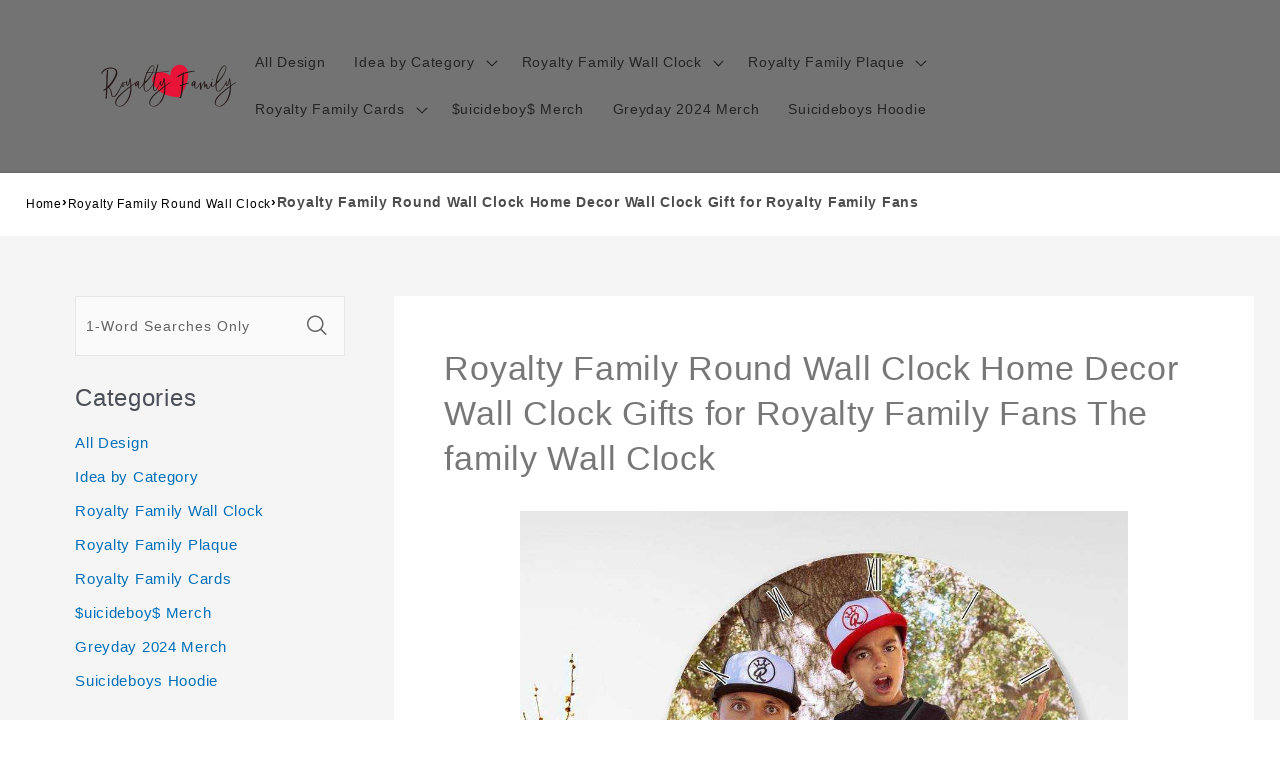

--- FILE ---
content_type: text/html; charset=utf-8
request_url: https://www.royaltyfamilymerch.com/products/royalty-family-round-wall-clock-home-decor-wall-clock-gifts-for-royalty-family-fans-the-family-wall-clock-1735
body_size: 27843
content:
<!doctype html>
<html class="no-js"
  lang="en-US">

<head>
  <meta charset="utf-8">
  <meta http-equiv="X-UA-Compatible" content="IE=edge">
  <meta name="viewport" content="width=device-width,initial-scale=1">
  <meta name="theme-color" content="">
  <link rel="canonical" href="https://www.royaltyfamilymerch.com/products/royalty-family-round-wall-clock-home-decor-wall-clock-gifts-for-royalty-family-fans-the-family-wall-clock-1735">
  <link rel="preconnect" href="https://lazyshop-develop.oss-cn-hangzhou.aliyuncs.com" crossorigin><link rel="icon" type="image/png" href="https://cdn.lazyshop.com/files/5c3ae6ca-dba2-497e-aec1-c084774aebbe/other/c400c7d51f3ae454c49a41888fee9b65.png?x-oss-process=image%2Fauto-orient%2C1%2Fresize%2Cm_fixed%2Cw_32%2Ch_32">
  <link rel="preconnect" href="https://lazyshop-develop-fonts.oss-cn-beijing.aliyuncs.com" crossorigin>
  

  <title>Royalty Family Round Wall Clock Home Decor Wall Clock Gift for Royalty Family Fans | www.royaltyfamilymerch.com</title>

  <script src="https://cdn.lazyshop.com/frontend/iconfont.js?time=449000000"></script>
  <!-- css load -->
  <link href="https://cdn.lazyshop.com/assets/b34284cdc58c91db5efc1149168e5da7/bootstrap.min.css" rel="stylesheet" type="text/css" media="all" />
  <link href="https://cdn.lazyshop.com/assets/b34284cdc58c91db5efc1149168e5da7/theme.scss.css" rel="stylesheet" type="text/css" media="all" />
  <link href="https://cdn.lazyshop.com/assets/b34284cdc58c91db5efc1149168e5da7/swiper.min.css" rel="stylesheet" type="text/css" media="all" />

  <!-- js load -->
  <script src="https://cdn.lazyshop.com/assets/b34284cdc58c91db5efc1149168e5da7/jquery-3.3.1.min.js" type="text/javascript"></script>
  <script src="https://cdn.lazyshop.com/assets/b34284cdc58c91db5efc1149168e5da7/jquery-cookie.js" type="text/javascript"></script>
  <link href="https://cdn.lazyshop.com/assets/b34284cdc58c91db5efc1149168e5da7/zen-tingle.css" rel="stylesheet" type="text/css" media="all" />
  <script src="https://cdn.lazyshop.com/assets/b34284cdc58c91db5efc1149168e5da7/zen-tingle.js" type="text/javascript"></script>

  <script src="https://cdn.lazyshop.com/assets/b34284cdc58c91db5efc1149168e5da7/bootstrap.min.js" type="text/javascript"></script>
  <script src="https://cdn.lazyshop.com/assets/b34284cdc58c91db5efc1149168e5da7/swiper.min.js" type="text/javascript"></script>
  <script src="https://cdn.lazyshop.com/assets/b34284cdc58c91db5efc1149168e5da7/handlebars.min.js" type="text/javascript"></script>
  <script src="https://cdn.lazyshop.com/assets/b34284cdc58c91db5efc1149168e5da7/lazysizes.min.js" type="text/javascript"></script>
  
  <script src="//cdn.shopify.com/s/javascripts/currencies.js" type="text/javascript"></script>
  <script src="https://cdn.lazyshop.com/assets/b34284cdc58c91db5efc1149168e5da7/shop.js?v=1110" type="text/javascript"></script>

  
  <meta name="description" content="This unique Royalty Family round wall clock is the best perfect gift for him/her for all ages that the perfect gift for Valentine&#39;s Day, Christmas, Birthday or any other occasion.">
  
  

<meta property="og:site_name" content="royaltyfamilymerch.com">
<meta property="og:url" content="https://www.royaltyfamilymerch.com/products/royalty-family-round-wall-clock-home-decor-wall-clock-gifts-for-royalty-family-fans-the-family-wall-clock-1735">
<meta property="og:title" content="Royalty Family Round Wall Clock Home Decor Wall Clock Gift for Royalty Family Fans">
<meta property="og:type" content="product">
<meta property="og:description" content="This unique Royalty Family round wall clock is the best perfect gift for him/her for all ages that the perfect gift for Valentine&#39;s Day, Christmas, Birthday or any other occasion."><meta property="og:image" content="http:https://cdn.lazyshop.com/files/5c3ae6ca-dba2-497e-aec1-c084774aebbe/product/272e97b7065797b8626163be21caeb75.jpeg?x-oss-process=style%2Fmaster">
  <meta property="og:image:secure_url" content="https:https://cdn.lazyshop.com/files/5c3ae6ca-dba2-497e-aec1-c084774aebbe/product/272e97b7065797b8626163be21caeb75.jpeg?x-oss-process=style%2Fmaster">
  <meta property="og:image:width" content="1000">
  <meta property="og:image:height" content="1000">
<meta property="og:price:amount" content="35.95">
<meta property="og:price:currency" content="">
<meta property="product:price:amount" content="35.95" />
<meta property="product:price:currency" content="USD" />
<meta property="product:availability" content="instock" />
<meta name="twitter:card" content="summary_large_image">
<meta name="twitter:title" content="Royalty Family Round Wall Clock Home Decor Wall Clock Gift for Royalty Family Fans">
<meta name="twitter:description" content="This unique Royalty Family round wall clock is the best perfect gift for him/her for all ages that the perfect gift for Valentine&#39;s Day, Christmas, Birthday or any other occasion.">


  <script src="https://cdn.lazyshop.com/assets/b34284cdc58c91db5efc1149168e5da7/global.js" defer="defer"></script>
  <script id="sections-script" data-sections="header,cart-success,cart-mini,common-breadcrumb,header-search-slider,home-leftnav,v2-navrihgt-collection,footer,v2-main-product-blog,product-banner-section,featured-collection,featured-collection,home-collection-swiper" defer="defer" src="https://cdn.lazyshop.com/compiled_assets/b34284cdc58c91db5efc1149168e5da7/scripts.js"></script>
<script>
var Lazyshop = Lazyshop || {};
Lazyshop.shop = "https://www.royaltyfamilymerch.com";
Lazyshop.locale = "en-US";
Lazyshop.currency = "USD";
Lazyshop.country = "US";
var Shopify = Shopify || Lazyshop;
</script>
<script>window.LazyshopAnalytics = window.LazyshopAnalytics || {};
window.LazyshopAnalytics.config = {"googleAnalysisId":"G-93K95G97R7","facebookId":"","googleTraceCode":[{"googleId":"","addCartCode":""}],"trackId":"1434"};
window.LazyshopAnalytics.meta = window.LazyshopAnalytics.meta || {};
var meta = {"page":{"pageType":"products","resourceType":"product","resourceId":"69a5a3ca-820b-4abd-b39b-abd828729973"},"product":{"id":"69a5a3ca-820b-4abd-b39b-abd828729973","handle":"royalty-family-round-wall-clock-home-decor-wall-clock-gifts-for-royalty-family-fans-the-family-wall-clock-1735","url":"/products/royalty-family-round-wall-clock-home-decor-wall-clock-gifts-for-royalty-family-fans-the-family-wall-clock-1735","title":"Royalty Family Round Wall Clock Home Decor Wall Clock Gifts for Royalty Family Fans The family Wall Clock","vendor":"","variants":[{"id":"d37d5119-5dd5-4092-9c6f-277d1a915298","options":[],"url":"/products/royalty-family-round-wall-clock-home-decor-wall-clock-gifts-for-royalty-family-fans-the-family-wall-clock-1735?variant=d37d5119-5dd5-4092-9c6f-277d1a915298","sku":"CLK204","title":"","weight":280}]}};
for (var attr in meta) {
   window.LazyshopAnalytics.meta[attr] = meta[attr];
}
</script>
<script async src="https://www.googletagmanager.com/gtag/js?id=G-JR39LH4K9J"></script>
<script>
  window.dataLayer = window.dataLayer || [];
  function gtag(){dataLayer.push(arguments);}
  gtag('js', new Date());
  gtag('config', 'G-JR39LH4K9J');
</script>
<script>
var _paq = window._paq = window._paq || [];
_paq.push(['enableLinkTracking']);
(function () {
    var u = "https://matomo.cloud.lazyshop.com/";
    _paq.push(['setTrackerUrl', u + 'matomo.php']);
    _paq.push(['setSiteId', '1434']);
    var d = document, g = d.createElement('script'), s = d.getElementsByTagName('script')[0];
    g.async = true; g.defer = 'defer'; g.src = u + 'matomo.js'; s.parentNode.insertBefore(g, s);
})();
</script>
<noscript><p><img src="https://matomo.cloud.lazyshop.com/matomo.php?idsite=1434&amp;rec=1" style="border:0;" alt="" /></p></noscript>
<script async src="https://www.googletagmanager.com/gtag/js?id=G-93K95G97R7"></script>
<script>
window.dataLayer = window.dataLayer || [];
function gtag(){dataLayer.push(arguments);}
gtag('js', new Date());
gtag('config', 'G-93K95G97R7');
gtag('config', '');
gtag('get', 'G-93K95G97R7', 'client_id', (clientID) => {
gtag('set', 'user_properties', {
crm_id: '',
gacid: clientID,
utm_content: getQueryVariable("utm_content"),
utm_term: getQueryVariable("utm_term")
})
})
function getQueryVariable(variable){
                   var query = window.location.search.substring(1);

                   var vars = '';
                   if(query.indexOf("&amp;") > -1){
                      vars = query.split("&amp;");
                   }else{
                      vars = query.split("&");
                   }

                   for (var i=0;i<vars.length;i++) {
                           var pair = vars[i].split("=");
                           if(pair[0] == variable){return pair[1];}
                   }
                   return(undefined);
              }
</script>

<!-- Start of Google Adsense script -->
<script async src="https://pagead2.googlesyndication.com/pagead/js/adsbygoogle.js?client=ca-pub-6413192959719959"
     crossorigin="anonymous"></script>
<!-- End of Google Adsense script -->
<script defer="defer" src="https://cdn.lazyshop.com/cloud/assets/js/analytics.js?_t=1768869452995"></script>
<script defer="defer" src="https://cdn.lazyshop.com/cloud/assets/js/analytics_lazyshop.js?_t=1768869452995"></script>
  <style type="text/css" class="lz-style">


  @font-face {
    font-family: Assistant;
    font-style: normal;
    font-weight: 400;
    font-display: swap;
    src: local('Assistant Normal'), local('Assistant-Normal'), url(https://fonts.lazyshop.com/assistant/assistant_n4.woff2) format('woff2'), url(https://fonts.lazyshop.com/assistant/assistant_n4.woff) format('woff');
}
  @font-face {
    font-family: Assistant;
    font-style: normal;
    font-weight: 400;
    font-display: swap;
    src: local('Assistant Normal'), local('Assistant-Normal'), url(https://fonts.lazyshop.com/assistant/assistant_n4.woff2) format('woff2'), url(https://fonts.lazyshop.com/assistant/assistant_n4.woff) format('woff');
}
  @font-face {
    font-family: Assistant;
    font-style: normal;
    font-weight: 400;
    font-display: swap;
    src: local('Assistant Normal'), local('Assistant-Normal'), url(https://fonts.lazyshop.com/assistant/assistant_n4.woff2) format('woff2'), url(https://fonts.lazyshop.com/assistant/assistant_n4.woff) format('woff');
}
  @font-face {
    font-family: Assistant;
    font-style: normal;
    font-weight: 400;
    font-display: swap;
    src: local('Assistant Normal'), local('Assistant-Normal'), url(https://fonts.lazyshop.com/assistant/assistant_n4.woff2) format('woff2'), url(https://fonts.lazyshop.com/assistant/assistant_n4.woff) format('woff');
}
  @font-face {
    font-family: Assistant;
    font-style: normal;
    font-weight: 400;
    font-display: swap;
    src: local('Assistant Normal'), local('Assistant-Normal'), url(https://fonts.lazyshop.com/assistant/assistant_n4.woff2) format('woff2'), url(https://fonts.lazyshop.com/assistant/assistant_n4.woff) format('woff');
}

  :root {
  --font-body-family: Assistant, ;
  --font-body-style: normal;
  --font-body-weight: 400;

  --font-heading-family: Assistant, ;
  --font-heading-style: normal;
  --font-heading-weight: 400;

  --font-body-scale: 1;
  --font-heading-scale: 1;

  --color-base-text: 18, 18, 18;
  --color-base-background-1: 255, 255, 255;
  --color-base-background-2: 115, 115, 115;
  --color-base-solid-button-labels: 255, 255, 255;
  --color-base-outline-button-labels: 18, 18, 18;
  --color-base-accent-1: 18, 18, 18;
  --color-base-accent-2: 51, 79, 180;
  --payment-terms-background-color: #FFFFFF;

  --gradient-base-background-1: #FFFFFF;
  --gradient-base-background-2: #737373;
  --gradient-base-accent-1: #121212;
  --gradient-base-accent-2: #334FB4;

  --page-width: 160rem;
  --page-width-margin: 2rem;
  }

  *,
  *::before,
  *::after {
  box-sizing: inherit;
  }

  html {
  box-sizing: border-box;
  font-size: calc(1.2 * 62.5%);
  height: 100%;
  }

  body {
  display: grid;
  grid-template-rows: auto auto 1fr auto;
  grid-template-columns: 100%;
  min-height: 100%;
  margin: 0;
  font-size: 1rem;
  letter-spacing: 0.06rem;
  line-height: calc(1 + 0.8 / var(--font-body-scale));
  font-family: var(--font-body-family);
  font-style: var(--font-body-style);
  font-weight: var(--font-body-weight);
  }

  @media screen and (min-width: 750px) {
  body {
  font-size: 1rem;
  }
  }
  
</style>
  <link href="https://cdn.lazyshop.com/assets/b34284cdc58c91db5efc1149168e5da7/base.css?time=1768903309" rel="stylesheet" type="text/css" media="all" /><link rel="preload" as="font" href="https://fonts.lazyshop.com/assistant/assistant_n4.woff2" type="font/woff2" crossorigin><link rel="preload" as="font" href="https://fonts.lazyshop.com/assistant/assistant_n4.woff2" type="font/woff2" crossorigin><link rel="stylesheet" href="https://cdn.lazyshop.com/assets/b34284cdc58c91db5efc1149168e5da7/component-predictive-search.css" media="print"
    onload="this.media='all'"><script>document.documentElement.className = document.documentElement.className.replace('no-js', 'js');</script>
  
    <script>
    
      
      
      
    
      
    window.ufeStore = {
      collections: ["cc57f70d-9168-485f-a94b-f88c6fd4d983","ac3e9027-a599-478e-a337-984650ce8f8d","29730133-9a79-48c0-a15f-bf60b211e752","1fadffb3-3b73-42bd-a6dc-1a6cf08cafbf","6d6df04c-8d0b-4ef1-b73a-834bb969b79e"],
      tags: 'custom-unify-multi-photo-text,custom-celebrity,custom-celebrity-wall-roundclock,custom-royaltyfamily,custom-royaltyfamily-wall-roundclock'.split(','),
      selectedVariantId: '',
      moneyFormat: "${{amount}}",
      moneyFormatWithCurrency: "${{amount}} USD",
      currency: "USD",
      customerId: null,
      productAvailable: true,
      productMapping: []
    }
    
    
    
    
    window.isUfeInstalled = false;
    function ufeScriptLoader(scriptUrl) {
        var element = document.createElement('script');
        element.src = scriptUrl;
        element.type = 'text/javascript';
        document.getElementsByTagName('head')[0].appendChild(element);
    }
    if(window.isUfeInstalled) console.log('%c UFE: Funnel Engines ⚡️ Full Throttle  🦾😎!', 'font-weight: bold; letter-spacing: 2px; font-family: system-ui, -apple-system, BlinkMacSystemFont, "Segoe UI", "Roboto", "Oxygen", "Ubuntu", Arial, sans-serif;font-size: 20px;color: rgb(25, 124, 255); text-shadow: 2px 2px 0 rgb(62, 246, 255)');
    if(!('noModule' in HTMLScriptElement.prototype) && window.isUfeInstalled) {
        ufeScriptLoader('https://ufe.helixo.co/scripts/sdk.es5.min.js');
        console.log('UFE: ES5 Script Loading');
    }
    </script>
    
    
    
</head>

<body class="gradient"> 
  <div id="shopify-section-header" class="shopify-section">
<link rel="stylesheet" href="https://cdn.lazyshop.com/assets/b34284cdc58c91db5efc1149168e5da7/component-list-menu.css" media="print" onload="this.media='all'">
<link rel="stylesheet" href="https://cdn.lazyshop.com/assets/b34284cdc58c91db5efc1149168e5da7/component-search.css" media="print" onload="this.media='all'">
<link rel="stylesheet" href="https://cdn.lazyshop.com/assets/b34284cdc58c91db5efc1149168e5da7/component-menu-drawer.css?time=1768903309" media="print" onload="this.media='all'"> 
<link rel="stylesheet" href="https://cdn.lazyshop.com/assets/b34284cdc58c91db5efc1149168e5da7/component-cart-notification.css" media="print"
  onload="this.media='all'">
<link rel="stylesheet" href="https://cdn.lazyshop.com/assets/b34284cdc58c91db5efc1149168e5da7/component-cart-items.css" media="print" onload="this.media='all'"><link rel="stylesheet" href="https://cdn.lazyshop.com/assets/b34284cdc58c91db5efc1149168e5da7/component-price.css" media="print" onload="this.media='all'">
<link rel="stylesheet" href="https://cdn.lazyshop.com/assets/b34284cdc58c91db5efc1149168e5da7/component-loading-overlay.css" media="print" onload="this.media='all'"><noscript><link href="https://cdn.lazyshop.com/assets/b34284cdc58c91db5efc1149168e5da7/component-list-menu.css" rel="stylesheet" type="text/css" media="all" /></noscript>
<noscript><link href="https://cdn.lazyshop.com/assets/b34284cdc58c91db5efc1149168e5da7/component-search.css" rel="stylesheet" type="text/css" media="all" /></noscript>
<noscript><link href="https://cdn.lazyshop.com/assets/b34284cdc58c91db5efc1149168e5da7/component-menu-drawer.css" rel="stylesheet" type="text/css" media="all" /></noscript>
<noscript><link href="https://cdn.lazyshop.com/assets/b34284cdc58c91db5efc1149168e5da7/component-cart-notification.css" rel="stylesheet" type="text/css" media="all" /></noscript>
<noscript><link href="https://cdn.lazyshop.com/assets/b34284cdc58c91db5efc1149168e5da7/component-cart-items.css" rel="stylesheet" type="text/css" media="all" /></noscript>

<style>
  header-drawer {
    justify-self: start;
    margin-left: -1.2rem;
  }

  @media screen and (min-width: 990px) {
    header-drawer {
      display: none;
    }
  }

  .menu-drawer-container {
    display: flex;
  }

  .list-menu {
    list-style: none;
    padding: 0;
    margin: 0;
  }

  .list-menu--inline {
    display: inline-flex;
    flex-wrap: wrap;
  }

  .list-menu--inline li {
    font-size: 14px;
  }

  summary.list-menu__item {
    padding-right: 2.7rem;
  }

  .list-menu__item {
    background-color: transparent;
    display: flex;
    align-items: center;
    line-height: calc(1 + 0.3 / var(--font-body-scale));
  }

  .list-menu__item--link {
    text-decoration: none;
    padding-bottom: 1rem;
    padding-top: 1rem;
    line-height: calc(1 + 0.8 / var(--font-body-scale));
  }

  @media screen and (min-width: 750px) {
    .list-menu__item--link {
      padding-bottom: 0.5rem;
      padding-top: 0.5rem;
    }
  }
</style>

<script src="https://cdn.lazyshop.com/assets/b34284cdc58c91db5efc1149168e5da7/details-disclosure.js" defer="defer"></script>
<script src="https://cdn.lazyshop.com/assets/b34284cdc58c91db5efc1149168e5da7/details-modal.js" defer="defer"></script>
<script src="https://cdn.lazyshop.com/assets/b34284cdc58c91db5efc1149168e5da7/cart-notification.js" defer="defer"></script>

<svg xmlns="http://www.w3.org/2000/svg" class="hidden">
  <symbol id="icon-search" viewbox="0 0 18 19" fill="none">
    <path fill-rule="evenodd" clip-rule="evenodd"
      d="M11.03 11.68A5.784 5.784 0 112.85 3.5a5.784 5.784 0 018.18 8.18zm.26 1.12a6.78 6.78 0 11.72-.7l5.4 5.4a.5.5 0 11-.71.7l-5.41-5.4z"
      fill="currentColor" />
  </symbol>

  <symbol id="icon-close" class="icon icon-close" fill="none" viewBox="0 0 18 17">
    <path
      d="M.865 15.978a.5.5 0 00.707.707l7.433-7.431 7.579 7.282a.501.501 0 00.846-.37.5.5 0 00-.153-.351L9.712 8.546l7.417-7.416a.5.5 0 10-.707-.708L8.991 7.853 1.413.573a.5.5 0 10-.693.72l7.563 7.268-7.418 7.417z"
      fill="currentColor">
  </symbol>
</svg>
<div
  class="header-wrapper color-background-2 gradient header-wrapper--border-bottom">

  <header class="header header--middle-left page-width ">

    <header-drawer data-breakpoint="tablet">
      <details id="Details-menu-drawer-container" class="menu-drawer-container">
        <summary class="header__icon header__icon--menu header__icon--summary link focus-inset"
          aria-label="Menu">
          <span>
            <svg xmlns="http://www.w3.org/2000/svg" aria-hidden="true" focusable="false" role="presentation" class="icon icon-hamburger" fill="none" viewBox="0 0 18 16">
  <path d="M1 .5a.5.5 0 100 1h15.71a.5.5 0 000-1H1zM.5 8a.5.5 0 01.5-.5h15.71a.5.5 0 010 1H1A.5.5 0 01.5 8zm0 7a.5.5 0 01.5-.5h15.71a.5.5 0 010 1H1a.5.5 0 01-.5-.5z" fill="currentColor">
</svg>

            <svg xmlns="http://www.w3.org/2000/svg" aria-hidden="true" focusable="false" role="presentation" class="icon icon-close" fill="none" viewBox="0 0 18 17">
  <path d="M.865 15.978a.5.5 0 00.707.707l7.433-7.431 7.579 7.282a.501.501 0 00.846-.37.5.5 0 00-.153-.351L9.712 8.546l7.417-7.416a.5.5 0 10-.707-.708L8.991 7.853 1.413.573a.5.5 0 10-.693.72l7.563 7.268-7.418 7.417z" fill="currentColor">
</svg>

          </span>
        </summary> 
        <div id="menu-drawer" class="menu-drawer motion-reduce" tabindex="-1">
          <div class="menu-drawer__inner-container">
            <div class="menu-drawer__navigation-container">
              <nav class="menu-drawer__navigation"><ul class="menu-drawer__menu list-menu" role="list"><li><a href="/category/royaltyfamily-shop-all"
                      class="menu-drawer__menu-item list-menu__item link link--text focus-inset"
                      >
                      All Design
                    </a></li><li><details id="Details-menu-drawer-menu-item-2">
                      <summary
                        class="menu-drawer__menu-item list-menu__item link link--text focus-inset menu-drawer__menu-item--active">
                        Idea by Category
                        <svg viewBox="0 0 14 10" fill="none" aria-hidden="true" focusable="false" role="presentation" class="icon icon-arrow" xmlns="http://www.w3.org/2000/svg">
  <path fill-rule="evenodd" clip-rule="evenodd" d="M8.537.808a.5.5 0 01.817-.162l4 4a.5.5 0 010 .708l-4 4a.5.5 0 11-.708-.708L11.793 5.5H1a.5.5 0 010-1h10.793L8.646 1.354a.5.5 0 01-.109-.546z" fill="currentColor">
</svg>

                        <svg aria-hidden="true" focusable="false" role="presentation" class="icon icon-caret" viewBox="0 0 10 6">
  <path fill-rule="evenodd" clip-rule="evenodd" d="M9.354.646a.5.5 0 00-.708 0L5 4.293 1.354.646a.5.5 0 00-.708.708l4 4a.5.5 0 00.708 0l4-4a.5.5 0 000-.708z" fill="currentColor">
</svg>

                      </summary>
                      <div id="link-Idea by Category" class="menu-drawer__submenu motion-reduce" tabindex="-1">
                        <div class="menu-drawer__inner-submenu">
                          <button class="menu-drawer__close-button link link--text focus-inset" aria-expanded="true">
                            <svg viewBox="0 0 14 10" fill="none" aria-hidden="true" focusable="false" role="presentation" class="icon icon-arrow" xmlns="http://www.w3.org/2000/svg">
  <path fill-rule="evenodd" clip-rule="evenodd" d="M8.537.808a.5.5 0 01.817-.162l4 4a.5.5 0 010 .708l-4 4a.5.5 0 11-.708-.708L11.793 5.5H1a.5.5 0 010-1h10.793L8.646 1.354a.5.5 0 01-.109-.546z" fill="currentColor">
</svg>

                            Idea by Category
                          </button>
                          <ul class="menu-drawer__menu list-menu" role="list" tabindex="-1"><li><details id="Details-menu-drawer-submenu-1">
                                <summary class="menu-drawer__menu-item link link--text list-menu__item focus-inset">
                                  Royalty Family Cloth
                                  <svg viewBox="0 0 14 10" fill="none" aria-hidden="true" focusable="false" role="presentation" class="icon icon-arrow" xmlns="http://www.w3.org/2000/svg">
  <path fill-rule="evenodd" clip-rule="evenodd" d="M8.537.808a.5.5 0 01.817-.162l4 4a.5.5 0 010 .708l-4 4a.5.5 0 11-.708-.708L11.793 5.5H1a.5.5 0 010-1h10.793L8.646 1.354a.5.5 0 01-.109-.546z" fill="currentColor">
</svg>

                                  <svg aria-hidden="true" focusable="false" role="presentation" class="icon icon-caret" viewBox="0 0 10 6">
  <path fill-rule="evenodd" clip-rule="evenodd" d="M9.354.646a.5.5 0 00-.708 0L5 4.293 1.354.646a.5.5 0 00-.708.708l4 4a.5.5 0 00.708 0l4-4a.5.5 0 000-.708z" fill="currentColor">
</svg>

                                </summary>
                                <div id="childlink-Royalty Family Cloth"
                                  class="menu-drawer__submenu motion-reduce">
                                  <button class="menu-drawer__close-button link link--text focus-inset"
                                    aria-expanded="true">
                                    <svg viewBox="0 0 14 10" fill="none" aria-hidden="true" focusable="false" role="presentation" class="icon icon-arrow" xmlns="http://www.w3.org/2000/svg">
  <path fill-rule="evenodd" clip-rule="evenodd" d="M8.537.808a.5.5 0 01.817-.162l4 4a.5.5 0 010 .708l-4 4a.5.5 0 11-.708-.708L11.793 5.5H1a.5.5 0 010-1h10.793L8.646 1.354a.5.5 0 01-.109-.546z" fill="currentColor">
</svg>

                                    Royalty Family Cloth
                                  </button>
                                  <ul class="menu-drawer__menu list-menu" role="list" tabindex="-1"><li>
                                      <a href="/collections/royaltyfamily-t-shirt"
                                        class="menu-drawer__menu-item link link--text list-menu__item focus-inset"
                                        >
                                        Royalty Family T-shirt
                                      </a>
                                    </li><li>
                                      <a href="/collections/royaltyfamily-hoodies"
                                        class="menu-drawer__menu-item link link--text list-menu__item focus-inset"
                                        >
                                        Royalty Family Hoodies
                                      </a>
                                    </li><li>
                                      <a href="/collections/royaltyfamily-fisherman-hat"
                                        class="menu-drawer__menu-item link link--text list-menu__item focus-inset"
                                        >
                                        Royalty Family Fisherman Hat
                                      </a>
                                    </li><li>
                                      <a href="/collections/royaltyfamily-hawaiian-shirt"
                                        class="menu-drawer__menu-item link link--text list-menu__item focus-inset"
                                        >
                                        Royalty Family Hawaiian Shirt
                                      </a>
                                    </li><li>
                                      <a href="/collections/royaltyfamily-bucket-hat"
                                        class="menu-drawer__menu-item link link--text list-menu__item focus-inset"
                                        >
                                        Royalty Family Bucket Hat
                                      </a>
                                    </li><li>
                                      <a href="/collections/royaltyfamily-boxers"
                                        class="menu-drawer__menu-item link link--text list-menu__item focus-inset"
                                        >
                                        Royalty Family Boxers
                                      </a>
                                    </li><li>
                                      <a href="/collections/royaltyfamily-socks"
                                        class="menu-drawer__menu-item link link--text list-menu__item focus-inset"
                                        >
                                        Royalty Family Socks
                                      </a>
                                    </li><li>
                                      <a href="/collections/royalty-family-sweatshirt"
                                        class="menu-drawer__menu-item link link--text list-menu__item focus-inset"
                                        >
                                        Royalty Family Sweatshirt
                                      </a>
                                    </li></ul>
                                </div>
                              </details></li><li><details id="Details-menu-drawer-submenu-2">
                                <summary class="menu-drawer__menu-item link link--text list-menu__item focus-inset">
                                  Royalty Family Home &amp; Living
                                  <svg viewBox="0 0 14 10" fill="none" aria-hidden="true" focusable="false" role="presentation" class="icon icon-arrow" xmlns="http://www.w3.org/2000/svg">
  <path fill-rule="evenodd" clip-rule="evenodd" d="M8.537.808a.5.5 0 01.817-.162l4 4a.5.5 0 010 .708l-4 4a.5.5 0 11-.708-.708L11.793 5.5H1a.5.5 0 010-1h10.793L8.646 1.354a.5.5 0 01-.109-.546z" fill="currentColor">
</svg>

                                  <svg aria-hidden="true" focusable="false" role="presentation" class="icon icon-caret" viewBox="0 0 10 6">
  <path fill-rule="evenodd" clip-rule="evenodd" d="M9.354.646a.5.5 0 00-.708 0L5 4.293 1.354.646a.5.5 0 00-.708.708l4 4a.5.5 0 00.708 0l4-4a.5.5 0 000-.708z" fill="currentColor">
</svg>

                                </summary>
                                <div id="childlink-Royalty Family Home &amp; Living"
                                  class="menu-drawer__submenu motion-reduce">
                                  <button class="menu-drawer__close-button link link--text focus-inset"
                                    aria-expanded="true">
                                    <svg viewBox="0 0 14 10" fill="none" aria-hidden="true" focusable="false" role="presentation" class="icon icon-arrow" xmlns="http://www.w3.org/2000/svg">
  <path fill-rule="evenodd" clip-rule="evenodd" d="M8.537.808a.5.5 0 01.817-.162l4 4a.5.5 0 010 .708l-4 4a.5.5 0 11-.708-.708L11.793 5.5H1a.5.5 0 010-1h10.793L8.646 1.354a.5.5 0 01-.109-.546z" fill="currentColor">
</svg>

                                    Royalty Family Home &amp; Living
                                  </button>
                                  <ul class="menu-drawer__menu list-menu" role="list" tabindex="-1"><li>
                                      <a href="/collections/royaltyfamily-apron"
                                        class="menu-drawer__menu-item link link--text list-menu__item focus-inset"
                                        >
                                        Royalty Family Apron
                                      </a>
                                    </li><li>
                                      <a href="/collections/royaltyfamily-fridgemagnet"
                                        class="menu-drawer__menu-item link link--text list-menu__item focus-inset"
                                        >
                                        Royalty Family Fridgemagnet
                                      </a>
                                    </li><li>
                                      <a href="/collections/royaltyfamily-mug"
                                        class="menu-drawer__menu-item link link--text list-menu__item focus-inset"
                                        >
                                        Royalty Family Mug
                                      </a>
                                    </li><li>
                                      <a href="/collections/royaltyfamily-blanket"
                                        class="menu-drawer__menu-item link link--text list-menu__item focus-inset"
                                        >
                                        Royalty Family Blanket
                                      </a>
                                    </li><li>
                                      <a href="/collections/royaltyfamily-puzzle"
                                        class="menu-drawer__menu-item link link--text list-menu__item focus-inset"
                                        >
                                        Royalty Family Puzzle
                                      </a>
                                    </li><li>
                                      <a href="/collections/royaltyfamily-pillow"
                                        class="menu-drawer__menu-item link link--text list-menu__item focus-inset"
                                        >
                                        Royalty Family Pillow
                                      </a>
                                    </li></ul>
                                </div>
                              </details></li><li><details id="Details-menu-drawer-submenu-3">
                                <summary class="menu-drawer__menu-item link link--text list-menu__item focus-inset">
                                  Royalty Family Decoration
                                  <svg viewBox="0 0 14 10" fill="none" aria-hidden="true" focusable="false" role="presentation" class="icon icon-arrow" xmlns="http://www.w3.org/2000/svg">
  <path fill-rule="evenodd" clip-rule="evenodd" d="M8.537.808a.5.5 0 01.817-.162l4 4a.5.5 0 010 .708l-4 4a.5.5 0 11-.708-.708L11.793 5.5H1a.5.5 0 010-1h10.793L8.646 1.354a.5.5 0 01-.109-.546z" fill="currentColor">
</svg>

                                  <svg aria-hidden="true" focusable="false" role="presentation" class="icon icon-caret" viewBox="0 0 10 6">
  <path fill-rule="evenodd" clip-rule="evenodd" d="M9.354.646a.5.5 0 00-.708 0L5 4.293 1.354.646a.5.5 0 00-.708.708l4 4a.5.5 0 00.708 0l4-4a.5.5 0 000-.708z" fill="currentColor">
</svg>

                                </summary>
                                <div id="childlink-Royalty Family Decoration"
                                  class="menu-drawer__submenu motion-reduce">
                                  <button class="menu-drawer__close-button link link--text focus-inset"
                                    aria-expanded="true">
                                    <svg viewBox="0 0 14 10" fill="none" aria-hidden="true" focusable="false" role="presentation" class="icon icon-arrow" xmlns="http://www.w3.org/2000/svg">
  <path fill-rule="evenodd" clip-rule="evenodd" d="M8.537.808a.5.5 0 01.817-.162l4 4a.5.5 0 010 .708l-4 4a.5.5 0 11-.708-.708L11.793 5.5H1a.5.5 0 010-1h10.793L8.646 1.354a.5.5 0 01-.109-.546z" fill="currentColor">
</svg>

                                    Royalty Family Decoration
                                  </button>
                                  <ul class="menu-drawer__menu list-menu" role="list" tabindex="-1"><li>
                                      <a href="/collections/royaltyfamily-canvas"
                                        class="menu-drawer__menu-item link link--text list-menu__item focus-inset"
                                        >
                                        Royalty Family Canvas
                                      </a>
                                    </li><li>
                                      <a href="/collections/royaltyfamily-wooden-base-lamp"
                                        class="menu-drawer__menu-item link link--text list-menu__item focus-inset"
                                        >
                                        Royalty Family Wooden Base Lamp
                                      </a>
                                    </li><li>
                                      <a href="/collections/royaltyfamily-plastic-base-lamp"
                                        class="menu-drawer__menu-item link link--text list-menu__item focus-inset"
                                        >
                                        Royalty Family Plastic Base Lamp
                                      </a>
                                    </li><li>
                                      <a href="/collections/royaltyfamily-wooden-frame-lamp"
                                        class="menu-drawer__menu-item link link--text list-menu__item focus-inset"
                                        >
                                        Royalty Family Wooden Frame Lamp
                                      </a>
                                    </li><li>
                                      <a href="/collections/royaltyfamily-black-plaque"
                                        class="menu-drawer__menu-item link link--text list-menu__item focus-inset"
                                        >
                                        Royalty Family Black Plaque
                                      </a>
                                    </li><li>
                                      <a href="/collections/royaltyfamily-golden-plaque"
                                        class="menu-drawer__menu-item link link--text list-menu__item focus-inset"
                                        >
                                        Royalty Family Golden Plaque
                                      </a>
                                    </li><li>
                                      <a href="/collections/royaltyfamily-poster"
                                        class="menu-drawer__menu-item link link--text list-menu__item focus-inset"
                                        >
                                        Royalty Family Poster
                                      </a>
                                    </li><li>
                                      <a href="/collections/royaltyfamily-round-wall-clock"
                                        class="menu-drawer__menu-item link link--text list-menu__item focus-inset"
                                        >
                                        Royalty Family Round Wall Clock
                                      </a>
                                    </li><li>
                                      <a href="/collections/royaltyfamily-square-wall-clock"
                                        class="menu-drawer__menu-item link link--text list-menu__item focus-inset"
                                        >
                                        Royalty Family Square Wall Clock
                                      </a>
                                    </li></ul>
                                </div>
                              </details></li><li><details id="Details-menu-drawer-submenu-4">
                                <summary class="menu-drawer__menu-item link link--text list-menu__item focus-inset">
                                  Royalty Family Accessories
                                  <svg viewBox="0 0 14 10" fill="none" aria-hidden="true" focusable="false" role="presentation" class="icon icon-arrow" xmlns="http://www.w3.org/2000/svg">
  <path fill-rule="evenodd" clip-rule="evenodd" d="M8.537.808a.5.5 0 01.817-.162l4 4a.5.5 0 010 .708l-4 4a.5.5 0 11-.708-.708L11.793 5.5H1a.5.5 0 010-1h10.793L8.646 1.354a.5.5 0 01-.109-.546z" fill="currentColor">
</svg>

                                  <svg aria-hidden="true" focusable="false" role="presentation" class="icon icon-caret" viewBox="0 0 10 6">
  <path fill-rule="evenodd" clip-rule="evenodd" d="M9.354.646a.5.5 0 00-.708 0L5 4.293 1.354.646a.5.5 0 00-.708.708l4 4a.5.5 0 00.708 0l4-4a.5.5 0 000-.708z" fill="currentColor">
</svg>

                                </summary>
                                <div id="childlink-Royalty Family Accessories"
                                  class="menu-drawer__submenu motion-reduce">
                                  <button class="menu-drawer__close-button link link--text focus-inset"
                                    aria-expanded="true">
                                    <svg viewBox="0 0 14 10" fill="none" aria-hidden="true" focusable="false" role="presentation" class="icon icon-arrow" xmlns="http://www.w3.org/2000/svg">
  <path fill-rule="evenodd" clip-rule="evenodd" d="M8.537.808a.5.5 0 01.817-.162l4 4a.5.5 0 010 .708l-4 4a.5.5 0 11-.708-.708L11.793 5.5H1a.5.5 0 010-1h10.793L8.646 1.354a.5.5 0 01-.109-.546z" fill="currentColor">
</svg>

                                    Royalty Family Accessories
                                  </button>
                                  <ul class="menu-drawer__menu list-menu" role="list" tabindex="-1"><li>
                                      <a href="/collections/royaltyfamily-post-card"
                                        class="menu-drawer__menu-item link link--text list-menu__item focus-inset"
                                        >
                                        Royalty Family Post Card
                                      </a>
                                    </li><li>
                                      <a href="/collections/royaltyfamily-stickers"
                                        class="menu-drawer__menu-item link link--text list-menu__item focus-inset"
                                        >
                                        Royalty Family Stickers
                                      </a>
                                    </li><li>
                                      <a href="/collections/royaltyfamily-card"
                                        class="menu-drawer__menu-item link link--text list-menu__item focus-inset"
                                        >
                                        Royalty Family Greeting Card
                                      </a>
                                    </li><li>
                                      <a href="/collections/royaltyfamily-keychain"
                                        class="menu-drawer__menu-item link link--text list-menu__item focus-inset"
                                        >
                                        Royalty Family Keychain
                                      </a>
                                    </li><li>
                                      <a href="/collections/royaltyfamily-luggage-tag"
                                        class="menu-drawer__menu-item link link--text list-menu__item focus-inset"
                                        >
                                        Royalty Family Luggage Tag
                                      </a>
                                    </li><li>
                                      <a href="/collections/royaltyfamily-wallet-insert-card"
                                        class="menu-drawer__menu-item link link--text list-menu__item focus-inset"
                                        >
                                        Royalty Family Wallet Insert Card
                                      </a>
                                    </li><li>
                                      <a href="/collections/royaltyfamily-phonecase"
                                        class="menu-drawer__menu-item link link--text list-menu__item focus-inset"
                                        >
                                        Royalty Family Phonecase
                                      </a>
                                    </li><li>
                                      <a href="/collections/royaltyfamily-bound-notebook"
                                        class="menu-drawer__menu-item link link--text list-menu__item focus-inset"
                                        >
                                        Royalty Family Bound Notebook
                                      </a>
                                    </li><li>
                                      <a href="/collections/royaltyfamily-car-air-freshener"
                                        class="menu-drawer__menu-item link link--text list-menu__item focus-inset"
                                        >
                                        Royalty Family Car Air Freshener
                                      </a>
                                    </li></ul>
                                </div>
                              </details></li></ul>
                        </div>
                      </div>
                    </details></li><li><details id="Details-menu-drawer-menu-item-3">
                      <summary
                        class="menu-drawer__menu-item list-menu__item link link--text focus-inset menu-drawer__menu-item--active">
                        Royalty Family Wall Clock
                        <svg viewBox="0 0 14 10" fill="none" aria-hidden="true" focusable="false" role="presentation" class="icon icon-arrow" xmlns="http://www.w3.org/2000/svg">
  <path fill-rule="evenodd" clip-rule="evenodd" d="M8.537.808a.5.5 0 01.817-.162l4 4a.5.5 0 010 .708l-4 4a.5.5 0 11-.708-.708L11.793 5.5H1a.5.5 0 010-1h10.793L8.646 1.354a.5.5 0 01-.109-.546z" fill="currentColor">
</svg>

                        <svg aria-hidden="true" focusable="false" role="presentation" class="icon icon-caret" viewBox="0 0 10 6">
  <path fill-rule="evenodd" clip-rule="evenodd" d="M9.354.646a.5.5 0 00-.708 0L5 4.293 1.354.646a.5.5 0 00-.708.708l4 4a.5.5 0 00.708 0l4-4a.5.5 0 000-.708z" fill="currentColor">
</svg>

                      </summary>
                      <div id="link-Royalty Family Wall Clock" class="menu-drawer__submenu motion-reduce" tabindex="-1">
                        <div class="menu-drawer__inner-submenu">
                          <button class="menu-drawer__close-button link link--text focus-inset" aria-expanded="true">
                            <svg viewBox="0 0 14 10" fill="none" aria-hidden="true" focusable="false" role="presentation" class="icon icon-arrow" xmlns="http://www.w3.org/2000/svg">
  <path fill-rule="evenodd" clip-rule="evenodd" d="M8.537.808a.5.5 0 01.817-.162l4 4a.5.5 0 010 .708l-4 4a.5.5 0 11-.708-.708L11.793 5.5H1a.5.5 0 010-1h10.793L8.646 1.354a.5.5 0 01-.109-.546z" fill="currentColor">
</svg>

                            Royalty Family Wall Clock
                          </button>
                          <ul class="menu-drawer__menu list-menu" role="list" tabindex="-1"><li><a href="/collections/royaltyfamily-round-wall-clock"
                                class="menu-drawer__menu-item link link--text list-menu__item focus-inset"
                                >
                                Royalty Family Round Wall Clock
                              </a></li><li><a href="/collections/royaltyfamily-square-wall-clock"
                                class="menu-drawer__menu-item link link--text list-menu__item focus-inset"
                                >
                                Royalty Family Square Wall Clock
                              </a></li></ul>
                        </div>
                      </div>
                    </details></li><li><details id="Details-menu-drawer-menu-item-4">
                      <summary
                        class="menu-drawer__menu-item list-menu__item link link--text focus-inset menu-drawer__menu-item--active">
                        Royalty Family Plaque
                        <svg viewBox="0 0 14 10" fill="none" aria-hidden="true" focusable="false" role="presentation" class="icon icon-arrow" xmlns="http://www.w3.org/2000/svg">
  <path fill-rule="evenodd" clip-rule="evenodd" d="M8.537.808a.5.5 0 01.817-.162l4 4a.5.5 0 010 .708l-4 4a.5.5 0 11-.708-.708L11.793 5.5H1a.5.5 0 010-1h10.793L8.646 1.354a.5.5 0 01-.109-.546z" fill="currentColor">
</svg>

                        <svg aria-hidden="true" focusable="false" role="presentation" class="icon icon-caret" viewBox="0 0 10 6">
  <path fill-rule="evenodd" clip-rule="evenodd" d="M9.354.646a.5.5 0 00-.708 0L5 4.293 1.354.646a.5.5 0 00-.708.708l4 4a.5.5 0 00.708 0l4-4a.5.5 0 000-.708z" fill="currentColor">
</svg>

                      </summary>
                      <div id="link-Royalty Family Plaque" class="menu-drawer__submenu motion-reduce" tabindex="-1">
                        <div class="menu-drawer__inner-submenu">
                          <button class="menu-drawer__close-button link link--text focus-inset" aria-expanded="true">
                            <svg viewBox="0 0 14 10" fill="none" aria-hidden="true" focusable="false" role="presentation" class="icon icon-arrow" xmlns="http://www.w3.org/2000/svg">
  <path fill-rule="evenodd" clip-rule="evenodd" d="M8.537.808a.5.5 0 01.817-.162l4 4a.5.5 0 010 .708l-4 4a.5.5 0 11-.708-.708L11.793 5.5H1a.5.5 0 010-1h10.793L8.646 1.354a.5.5 0 01-.109-.546z" fill="currentColor">
</svg>

                            Royalty Family Plaque
                          </button>
                          <ul class="menu-drawer__menu list-menu" role="list" tabindex="-1"><li><a href="/collections/royaltyfamily-black-plaque"
                                class="menu-drawer__menu-item link link--text list-menu__item focus-inset"
                                >
                                Royalty Family Black Plaque
                              </a></li><li><a href="/collections/royaltyfamily-golden-plaque"
                                class="menu-drawer__menu-item link link--text list-menu__item focus-inset"
                                >
                                Royalty Family Golden Plaque
                              </a></li></ul>
                        </div>
                      </div>
                    </details></li><li><details id="Details-menu-drawer-menu-item-5">
                      <summary
                        class="menu-drawer__menu-item list-menu__item link link--text focus-inset menu-drawer__menu-item--active">
                        Royalty Family Cards
                        <svg viewBox="0 0 14 10" fill="none" aria-hidden="true" focusable="false" role="presentation" class="icon icon-arrow" xmlns="http://www.w3.org/2000/svg">
  <path fill-rule="evenodd" clip-rule="evenodd" d="M8.537.808a.5.5 0 01.817-.162l4 4a.5.5 0 010 .708l-4 4a.5.5 0 11-.708-.708L11.793 5.5H1a.5.5 0 010-1h10.793L8.646 1.354a.5.5 0 01-.109-.546z" fill="currentColor">
</svg>

                        <svg aria-hidden="true" focusable="false" role="presentation" class="icon icon-caret" viewBox="0 0 10 6">
  <path fill-rule="evenodd" clip-rule="evenodd" d="M9.354.646a.5.5 0 00-.708 0L5 4.293 1.354.646a.5.5 0 00-.708.708l4 4a.5.5 0 00.708 0l4-4a.5.5 0 000-.708z" fill="currentColor">
</svg>

                      </summary>
                      <div id="link-Royalty Family Cards" class="menu-drawer__submenu motion-reduce" tabindex="-1">
                        <div class="menu-drawer__inner-submenu">
                          <button class="menu-drawer__close-button link link--text focus-inset" aria-expanded="true">
                            <svg viewBox="0 0 14 10" fill="none" aria-hidden="true" focusable="false" role="presentation" class="icon icon-arrow" xmlns="http://www.w3.org/2000/svg">
  <path fill-rule="evenodd" clip-rule="evenodd" d="M8.537.808a.5.5 0 01.817-.162l4 4a.5.5 0 010 .708l-4 4a.5.5 0 11-.708-.708L11.793 5.5H1a.5.5 0 010-1h10.793L8.646 1.354a.5.5 0 01-.109-.546z" fill="currentColor">
</svg>

                            Royalty Family Cards
                          </button>
                          <ul class="menu-drawer__menu list-menu" role="list" tabindex="-1"><li><a href="/collections/royaltyfamily-card"
                                class="menu-drawer__menu-item link link--text list-menu__item focus-inset"
                                >
                                Royalty Family Greeting Card
                              </a></li><li><a href="/collections/royaltyfamily-wallet-insert-card"
                                class="menu-drawer__menu-item link link--text list-menu__item focus-inset"
                                >
                                Royalty Family Wallet Insert Card
                              </a></li><li><a href="/collections/royaltyfamily-post-card"
                                class="menu-drawer__menu-item link link--text list-menu__item focus-inset"
                                >
                                Royalty Family Post Card
                              </a></li></ul>
                        </div>
                      </div>
                    </details></li><li><a href="https://www.suicideboysshop.store/"
                      class="menu-drawer__menu-item list-menu__item link link--text focus-inset"
                      >
                      $uicideboy$ Merch
                    </a></li><li><a href="https://www.suicideboysshop.store/"
                      class="menu-drawer__menu-item list-menu__item link link--text focus-inset"
                      >
                      Greyday 2024 Merch
                    </a></li><li><a href="https://www.suicideboysshop.store/"
                      class="menu-drawer__menu-item list-menu__item link link--text focus-inset"
                      >
                      Suicideboys Hoodie
                    </a></li></ul>
                
              </nav>
              <div class="menu-drawer__utility-links"></div>
            </div>
          </div>
        </div> 
      </details>
    </header-drawer><a href="/" class="header__heading-link link link--text focus-inset"><img
          srcset="https://cdn.lazyshop.com/files/5c3ae6ca-dba2-497e-aec1-c084774aebbe/other/8b6edcd27a0bbba898084335070af7a5.png 1x, https://cdn.lazyshop.com/files/5c3ae6ca-dba2-497e-aec1-c084774aebbe/other/8b6edcd27a0bbba898084335070af7a5.png?x-oss-process=image%2Fauto-orient%2C1 2x"
          src="https://cdn.lazyshop.com/files/5c3ae6ca-dba2-497e-aec1-c084774aebbe/other/8b6edcd27a0bbba898084335070af7a5.png" loading="lazy" class="header__heading-logo"
          width="" height=""
          alt="royaltyfamilymerch.com"></a><div class="middle-left">

      <nav class="header__inline-menu"><ul class="list-menu list-menu--inline" role="list"><li><a href="/category/royaltyfamily-shop-all"
              class=" header__menu-item header__menu-item list-menu__item link link--text focus-inset" >
              <span class="">All Design</span>
            </a></li><li><details-disclosure>
              <details id="Details-HeaderMenu-2">
                <summary
                  class="header__menu-item list-menu__item link focus-inset">
                  <span>Idea by Category</span>
                  <svg aria-hidden="true" focusable="false" role="presentation" class="icon icon-caret" viewBox="0 0 10 6">
  <path fill-rule="evenodd" clip-rule="evenodd" d="M9.354.646a.5.5 0 00-.708 0L5 4.293 1.354.646a.5.5 0 00-.708.708l4 4a.5.5 0 00.708 0l4-4a.5.5 0 000-.708z" fill="currentColor">
</svg>

                </summary>
                <ul id="HeaderMenu-MenuList-2"
                  class="header__submenu list-menu list-menu--disclosure caption-large motion-reduce" role="list"
                  tabindex="-1"><li><details id="Details-HeaderSubMenu-1">
                      <summary class="header__menu-item link link--text list-menu__item focus-inset caption-large">
                        Royalty Family Cloth
                        <svg aria-hidden="true" focusable="false" role="presentation" class="icon icon-caret" viewBox="0 0 10 6">
  <path fill-rule="evenodd" clip-rule="evenodd" d="M9.354.646a.5.5 0 00-.708 0L5 4.293 1.354.646a.5.5 0 00-.708.708l4 4a.5.5 0 00.708 0l4-4a.5.5 0 000-.708z" fill="currentColor">
</svg>

                      </summary>
                      <ul id="HeaderMenu-SubMenuList-1"
                        class="header__submenu list-menu motion-reduce"><li>
                          <a href="/collections/royaltyfamily-t-shirt"
                            class="header__menu-item list-menu__item link link--text focus-inset caption-large"
                            >
                            Royalty Family T-shirt
                          </a>
                        </li><li>
                          <a href="/collections/royaltyfamily-hoodies"
                            class="header__menu-item list-menu__item link link--text focus-inset caption-large"
                            >
                            Royalty Family Hoodies
                          </a>
                        </li><li>
                          <a href="/collections/royaltyfamily-fisherman-hat"
                            class="header__menu-item list-menu__item link link--text focus-inset caption-large"
                            >
                            Royalty Family Fisherman Hat
                          </a>
                        </li><li>
                          <a href="/collections/royaltyfamily-hawaiian-shirt"
                            class="header__menu-item list-menu__item link link--text focus-inset caption-large"
                            >
                            Royalty Family Hawaiian Shirt
                          </a>
                        </li><li>
                          <a href="/collections/royaltyfamily-bucket-hat"
                            class="header__menu-item list-menu__item link link--text focus-inset caption-large"
                            >
                            Royalty Family Bucket Hat
                          </a>
                        </li><li>
                          <a href="/collections/royaltyfamily-boxers"
                            class="header__menu-item list-menu__item link link--text focus-inset caption-large"
                            >
                            Royalty Family Boxers
                          </a>
                        </li><li>
                          <a href="/collections/royaltyfamily-socks"
                            class="header__menu-item list-menu__item link link--text focus-inset caption-large"
                            >
                            Royalty Family Socks
                          </a>
                        </li><li>
                          <a href="/collections/royalty-family-sweatshirt"
                            class="header__menu-item list-menu__item link link--text focus-inset caption-large"
                            >
                            Royalty Family Sweatshirt
                          </a>
                        </li></ul>
                    </details></li><li><details id="Details-HeaderSubMenu-2">
                      <summary class="header__menu-item link link--text list-menu__item focus-inset caption-large">
                        Royalty Family Home &amp; Living
                        <svg aria-hidden="true" focusable="false" role="presentation" class="icon icon-caret" viewBox="0 0 10 6">
  <path fill-rule="evenodd" clip-rule="evenodd" d="M9.354.646a.5.5 0 00-.708 0L5 4.293 1.354.646a.5.5 0 00-.708.708l4 4a.5.5 0 00.708 0l4-4a.5.5 0 000-.708z" fill="currentColor">
</svg>

                      </summary>
                      <ul id="HeaderMenu-SubMenuList-2"
                        class="header__submenu list-menu motion-reduce"><li>
                          <a href="/collections/royaltyfamily-apron"
                            class="header__menu-item list-menu__item link link--text focus-inset caption-large"
                            >
                            Royalty Family Apron
                          </a>
                        </li><li>
                          <a href="/collections/royaltyfamily-fridgemagnet"
                            class="header__menu-item list-menu__item link link--text focus-inset caption-large"
                            >
                            Royalty Family Fridgemagnet
                          </a>
                        </li><li>
                          <a href="/collections/royaltyfamily-mug"
                            class="header__menu-item list-menu__item link link--text focus-inset caption-large"
                            >
                            Royalty Family Mug
                          </a>
                        </li><li>
                          <a href="/collections/royaltyfamily-blanket"
                            class="header__menu-item list-menu__item link link--text focus-inset caption-large"
                            >
                            Royalty Family Blanket
                          </a>
                        </li><li>
                          <a href="/collections/royaltyfamily-puzzle"
                            class="header__menu-item list-menu__item link link--text focus-inset caption-large"
                            >
                            Royalty Family Puzzle
                          </a>
                        </li><li>
                          <a href="/collections/royaltyfamily-pillow"
                            class="header__menu-item list-menu__item link link--text focus-inset caption-large"
                            >
                            Royalty Family Pillow
                          </a>
                        </li></ul>
                    </details></li><li><details id="Details-HeaderSubMenu-3">
                      <summary class="header__menu-item link link--text list-menu__item focus-inset caption-large">
                        Royalty Family Decoration
                        <svg aria-hidden="true" focusable="false" role="presentation" class="icon icon-caret" viewBox="0 0 10 6">
  <path fill-rule="evenodd" clip-rule="evenodd" d="M9.354.646a.5.5 0 00-.708 0L5 4.293 1.354.646a.5.5 0 00-.708.708l4 4a.5.5 0 00.708 0l4-4a.5.5 0 000-.708z" fill="currentColor">
</svg>

                      </summary>
                      <ul id="HeaderMenu-SubMenuList-3"
                        class="header__submenu list-menu motion-reduce"><li>
                          <a href="/collections/royaltyfamily-canvas"
                            class="header__menu-item list-menu__item link link--text focus-inset caption-large"
                            >
                            Royalty Family Canvas
                          </a>
                        </li><li>
                          <a href="/collections/royaltyfamily-wooden-base-lamp"
                            class="header__menu-item list-menu__item link link--text focus-inset caption-large"
                            >
                            Royalty Family Wooden Base Lamp
                          </a>
                        </li><li>
                          <a href="/collections/royaltyfamily-plastic-base-lamp"
                            class="header__menu-item list-menu__item link link--text focus-inset caption-large"
                            >
                            Royalty Family Plastic Base Lamp
                          </a>
                        </li><li>
                          <a href="/collections/royaltyfamily-wooden-frame-lamp"
                            class="header__menu-item list-menu__item link link--text focus-inset caption-large"
                            >
                            Royalty Family Wooden Frame Lamp
                          </a>
                        </li><li>
                          <a href="/collections/royaltyfamily-black-plaque"
                            class="header__menu-item list-menu__item link link--text focus-inset caption-large"
                            >
                            Royalty Family Black Plaque
                          </a>
                        </li><li>
                          <a href="/collections/royaltyfamily-golden-plaque"
                            class="header__menu-item list-menu__item link link--text focus-inset caption-large"
                            >
                            Royalty Family Golden Plaque
                          </a>
                        </li><li>
                          <a href="/collections/royaltyfamily-poster"
                            class="header__menu-item list-menu__item link link--text focus-inset caption-large"
                            >
                            Royalty Family Poster
                          </a>
                        </li><li>
                          <a href="/collections/royaltyfamily-round-wall-clock"
                            class="header__menu-item list-menu__item link link--text focus-inset caption-large"
                            >
                            Royalty Family Round Wall Clock
                          </a>
                        </li><li>
                          <a href="/collections/royaltyfamily-square-wall-clock"
                            class="header__menu-item list-menu__item link link--text focus-inset caption-large"
                            >
                            Royalty Family Square Wall Clock
                          </a>
                        </li></ul>
                    </details></li><li><details id="Details-HeaderSubMenu-4">
                      <summary class="header__menu-item link link--text list-menu__item focus-inset caption-large">
                        Royalty Family Accessories
                        <svg aria-hidden="true" focusable="false" role="presentation" class="icon icon-caret" viewBox="0 0 10 6">
  <path fill-rule="evenodd" clip-rule="evenodd" d="M9.354.646a.5.5 0 00-.708 0L5 4.293 1.354.646a.5.5 0 00-.708.708l4 4a.5.5 0 00.708 0l4-4a.5.5 0 000-.708z" fill="currentColor">
</svg>

                      </summary>
                      <ul id="HeaderMenu-SubMenuList-4"
                        class="header__submenu list-menu motion-reduce"><li>
                          <a href="/collections/royaltyfamily-post-card"
                            class="header__menu-item list-menu__item link link--text focus-inset caption-large"
                            >
                            Royalty Family Post Card
                          </a>
                        </li><li>
                          <a href="/collections/royaltyfamily-stickers"
                            class="header__menu-item list-menu__item link link--text focus-inset caption-large"
                            >
                            Royalty Family Stickers
                          </a>
                        </li><li>
                          <a href="/collections/royaltyfamily-card"
                            class="header__menu-item list-menu__item link link--text focus-inset caption-large"
                            >
                            Royalty Family Greeting Card
                          </a>
                        </li><li>
                          <a href="/collections/royaltyfamily-keychain"
                            class="header__menu-item list-menu__item link link--text focus-inset caption-large"
                            >
                            Royalty Family Keychain
                          </a>
                        </li><li>
                          <a href="/collections/royaltyfamily-luggage-tag"
                            class="header__menu-item list-menu__item link link--text focus-inset caption-large"
                            >
                            Royalty Family Luggage Tag
                          </a>
                        </li><li>
                          <a href="/collections/royaltyfamily-wallet-insert-card"
                            class="header__menu-item list-menu__item link link--text focus-inset caption-large"
                            >
                            Royalty Family Wallet Insert Card
                          </a>
                        </li><li>
                          <a href="/collections/royaltyfamily-phonecase"
                            class="header__menu-item list-menu__item link link--text focus-inset caption-large"
                            >
                            Royalty Family Phonecase
                          </a>
                        </li><li>
                          <a href="/collections/royaltyfamily-bound-notebook"
                            class="header__menu-item list-menu__item link link--text focus-inset caption-large"
                            >
                            Royalty Family Bound Notebook
                          </a>
                        </li><li>
                          <a href="/collections/royaltyfamily-car-air-freshener"
                            class="header__menu-item list-menu__item link link--text focus-inset caption-large"
                            >
                            Royalty Family Car Air Freshener
                          </a>
                        </li></ul>
                    </details></li></ul>
              </details>
            </details-disclosure></li><li><details-disclosure>
              <details id="Details-HeaderMenu-3">
                <summary
                  class="header__menu-item list-menu__item link focus-inset">
                  <span>Royalty Family Wall Clock</span>
                  <svg aria-hidden="true" focusable="false" role="presentation" class="icon icon-caret" viewBox="0 0 10 6">
  <path fill-rule="evenodd" clip-rule="evenodd" d="M9.354.646a.5.5 0 00-.708 0L5 4.293 1.354.646a.5.5 0 00-.708.708l4 4a.5.5 0 00.708 0l4-4a.5.5 0 000-.708z" fill="currentColor">
</svg>

                </summary>
                <ul id="HeaderMenu-MenuList-3"
                  class="header__submenu list-menu list-menu--disclosure caption-large motion-reduce" role="list"
                  tabindex="-1"><li><a href="/collections/royaltyfamily-round-wall-clock"
                      class="header__menu-item list-menu__item link link--text focus-inset caption-large"
                      >
                      Royalty Family Round Wall Clock
                    </a></li><li><a href="/collections/royaltyfamily-square-wall-clock"
                      class="header__menu-item list-menu__item link link--text focus-inset caption-large"
                      >
                      Royalty Family Square Wall Clock
                    </a></li></ul>
              </details>
            </details-disclosure></li><li><details-disclosure>
              <details id="Details-HeaderMenu-4">
                <summary
                  class="header__menu-item list-menu__item link focus-inset">
                  <span>Royalty Family Plaque</span>
                  <svg aria-hidden="true" focusable="false" role="presentation" class="icon icon-caret" viewBox="0 0 10 6">
  <path fill-rule="evenodd" clip-rule="evenodd" d="M9.354.646a.5.5 0 00-.708 0L5 4.293 1.354.646a.5.5 0 00-.708.708l4 4a.5.5 0 00.708 0l4-4a.5.5 0 000-.708z" fill="currentColor">
</svg>

                </summary>
                <ul id="HeaderMenu-MenuList-4"
                  class="header__submenu list-menu list-menu--disclosure caption-large motion-reduce" role="list"
                  tabindex="-1"><li><a href="/collections/royaltyfamily-black-plaque"
                      class="header__menu-item list-menu__item link link--text focus-inset caption-large"
                      >
                      Royalty Family Black Plaque
                    </a></li><li><a href="/collections/royaltyfamily-golden-plaque"
                      class="header__menu-item list-menu__item link link--text focus-inset caption-large"
                      >
                      Royalty Family Golden Plaque
                    </a></li></ul>
              </details>
            </details-disclosure></li><li><details-disclosure>
              <details id="Details-HeaderMenu-5">
                <summary
                  class="header__menu-item list-menu__item link focus-inset">
                  <span>Royalty Family Cards</span>
                  <svg aria-hidden="true" focusable="false" role="presentation" class="icon icon-caret" viewBox="0 0 10 6">
  <path fill-rule="evenodd" clip-rule="evenodd" d="M9.354.646a.5.5 0 00-.708 0L5 4.293 1.354.646a.5.5 0 00-.708.708l4 4a.5.5 0 00.708 0l4-4a.5.5 0 000-.708z" fill="currentColor">
</svg>

                </summary>
                <ul id="HeaderMenu-MenuList-5"
                  class="header__submenu list-menu list-menu--disclosure caption-large motion-reduce" role="list"
                  tabindex="-1"><li><a href="/collections/royaltyfamily-card"
                      class="header__menu-item list-menu__item link link--text focus-inset caption-large"
                      >
                      Royalty Family Greeting Card
                    </a></li><li><a href="/collections/royaltyfamily-wallet-insert-card"
                      class="header__menu-item list-menu__item link link--text focus-inset caption-large"
                      >
                      Royalty Family Wallet Insert Card
                    </a></li><li><a href="/collections/royaltyfamily-post-card"
                      class="header__menu-item list-menu__item link link--text focus-inset caption-large"
                      >
                      Royalty Family Post Card
                    </a></li></ul>
              </details>
            </details-disclosure></li><li><a href="https://www.suicideboysshop.store/"
              class=" header__menu-item header__menu-item list-menu__item link link--text focus-inset" >
              <span class="">$uicideboy$ Merch</span>
            </a></li><li><a href="https://www.suicideboysshop.store/"
              class=" header__menu-item header__menu-item list-menu__item link link--text focus-inset" >
              <span class="">Greyday 2024 Merch</span>
            </a></li><li><a href="https://www.suicideboysshop.store/"
              class=" header__menu-item header__menu-item list-menu__item link link--text focus-inset" >
              <span class="">Suicideboys Hoodie</span>
            </a></li></ul>
        
      </nav>

    </div>
  </header>
</div>

<cart-notification>
  <div class="cart-notification-wrapper page-width color-background-2">
    <div id="cart-notification" class="cart-notification focus-inset" aria-modal="true" aria-label="Item added to your cart" role="dialog" tabindex="-1">
      <div class="cart-notification__header">
        <h2 class="cart-notification__heading caption-large text-body"><svg class="icon icon-checkmark color-foreground-text" aria-hidden="true" focusable="false" xmlns="http://www.w3.org/2000/svg" viewBox="0 0 12 9" fill="none">
  <path fill-rule="evenodd" clip-rule="evenodd" d="M11.35.643a.5.5 0 01.006.707l-6.77 6.886a.5.5 0 01-.719-.006L.638 4.845a.5.5 0 11.724-.69l2.872 3.011 6.41-6.517a.5.5 0 01.707-.006h-.001z" fill="currentColor"/>
</svg>
Item added to your cart</h2>
        <button type="button" class="cart-notification__close modal__close-button link link--text focus-inset" aria-label="Close">
          <svg class="icon icon-close" aria-hidden="true" focusable="false"><use href="#icon-close"></svg>
        </button>
      </div>
      <div id="cart-notification-product" class="cart-notification-product"></div>
      <div class="cart-notification__links">
        <a href="/cart" id="cart-notification-button" class="button button--secondary button--full-width"></a>
        <form action="/cart" method="post" id="cart-notification-form">
          <button class="button button--primary button--full-width" name="checkout">Pay with Credit Card</button>
        </form>
        <button type="button" class="link button-label">Continue shopping</button>
      </div>
    </div>
  </div>
</cart-notification>
<style type="text/css" class="lz-style">

  .cart-notification {
     display: none;
  }

</style>
<script>
  if (!customElements.get('sticky-header')) {
    customElements.define('sticky-header', class StickyHeader extends HTMLElement {
      constructor() {
        super();
      }

      connectedCallback() {
        this.header = document.getElementById('shopify-section-header');
        this.headerBounds = {};
        this.currentScrollTop = 0;
        this.preventReveal = false;
        this.predictiveSearch = this.querySelector('predictive-search');

        this.onScrollHandler = this.onScroll.bind(this);
        this.hideHeaderOnScrollUp = () => this.preventReveal = true;

        this.addEventListener('preventHeaderReveal', this.hideHeaderOnScrollUp);
        window.addEventListener('scroll', this.onScrollHandler, false);

        this.createObserver();
      }

      disconnectedCallback() {
        this.removeEventListener('preventHeaderReveal', this.hideHeaderOnScrollUp);
        window.removeEventListener('scroll', this.onScrollHandler);
      }

      createObserver() {
        let observer = new IntersectionObserver((entries, observer) => {
          this.headerBounds = entries[0].intersectionRect;
          observer.disconnect();
        });

        observer.observe(this.header);
      }

      onScroll() {
        const scrollTop = window.pageYOffset || document.documentElement.scrollTop;

        if (this.predictiveSearch && this.predictiveSearch.isOpen) return;

        if (scrollTop > this.currentScrollTop && scrollTop > this.headerBounds.bottom) {
          requestAnimationFrame(this.hide.bind(this));
        } else if (scrollTop < this.currentScrollTop && scrollTop > this.headerBounds.bottom) {
          if (!this.preventReveal) {
            requestAnimationFrame(this.reveal.bind(this));
          } else {
            window.clearTimeout(this.isScrolling);

            this.isScrolling = setTimeout(() => {
              this.preventReveal = false;
            }, 66);

            requestAnimationFrame(this.hide.bind(this));
          }
        } else if (scrollTop <= this.headerBounds.top) {
          requestAnimationFrame(this.reset.bind(this));
        }


        this.currentScrollTop = scrollTop;
      }

      hide() {
        this.header.classList.add('shopify-section-header-hidden', 'shopify-section-header-sticky');
        // this.closeMenuDisclosure();
      }

      reveal() {
        this.header.classList.add('shopify-section-header-sticky', 'animate');
        this.header.classList.remove('shopify-section-header-hidden');
      }

      reset() {
        this.header.classList.remove('shopify-section-header-hidden', 'shopify-section-header-sticky', 'animate');
      }

      closeMenuDisclosure() {
        this.disclosures = this.disclosures || this.header.querySelectorAll('details-disclosure');
        this.disclosures.forEach(disclosure => disclosure.close());
      }

      closeSearchModal() {
        this.searchModal = this.searchModal || this.header.querySelector('details-modal');
        this.searchModal.close(false);
      }
    });
  }


</script>

<script type="application/ld+json">
  {
    "@context": "http://schema.org",
    "@type": "Organization",
    "name": "royaltyfamilymerch.com",
    
      
      "logo": "https:https://cdn.lazyshop.com/files/5c3ae6ca-dba2-497e-aec1-c084774aebbe/other/8b6edcd27a0bbba898084335070af7a5.png",
    
    "sameAs": [
      null,
      null,
      null,
      null,
      null,
      null,
      null,
      null,
      null
    ],
    "url": "https://www.royaltyfamilymerch.com"
  }
</script>
</div>
  <div id="shopify-section-cart-success" class="shopify-section cart-success-section hide">
<style>
  .cart-success-section {
    height:100%;
    width:100%;
  }
  .cart-success-section button{
    border:none;  
    background: transparent;
  }
  .cart-success-section .cart-success{    
    padding: 5rem 3rem 2rem;
    display: flex;
    flex-direction: column;
    align-items: center;
     text-align: center;
    font-size: 1.2rem;
  }
  .cart-success-section .cart-success .continue:hover{
    color:#fff;
  }
  .cart-success-section .cart-success .continue{    
    border: 1px solid #9d9d9d ;
    background: #9d9d9d ;
    color: #fff ;
  }
  
  .cart-success-section .cart-success .add-cart-product i{    
    color: #5acb7a;
    font-size: 20px;
  }
  .cart-success-section .cart-success .add-cart-product {   
    text-transform: uppercase;
    font-size: 20px;
    color: #333; 
    margin-bottom: .5rem;
  }
  .cart-success-section .cart-success .product-name{
    margin-bottom:1rem;
    font-size: 13px;
  } 
  .cart-success-section .btn.focus, .cart-success-section .btn:focus {
    outline: 0; 
    box-shadow: none;
  }
  #cart-success-template{
    height: 100%;
    display: flex;
    align-items: center;
    width:100%;
    justify-content: center;
  }
  .cart-success .row .btn{
    border-radius: 0;
    padding: 7px 45px;
    width: 100%;
    letter-spacing: 0;
    text-transform: capitalize;
    font-size:16px;
  }
  .cart-success .row{
    width:100%;
  }
  .tingle-modal-box__content button.close-new{
    right: 0;
    top: 0;
    position: absolute;
  }
  .tingle-modal-box__content .close-new i{
    line-height: 1;
    color: #484747;
    font-size: 3rem;
  }
  .product-collection-list{width:100%}
  .product-collection-list .title{
    text-transform: uppercase;
    font-size: 18px;
    padding-top: 20px;
    color: #454545;
  }
  #swiper-recommend-cart-success{
    padding:0;
  }
  #swiper-recommend-cart-success .items .item picture{
    padding-bottom: 100%;
    height: 0;
    position: relative;
    display: flex;
    justify-content: center;
    align-items: center;
    width: 100%;
  }
  #swiper-recommend-cart-success .items .item picture img{
    position: absolute;
    max-width: 100%;
    max-height: 100%;
    left: 50%;
    top: 50%;
    transform: translate(-50%, -50%);
    border: none;
    overflow: hidden;
  }
  .product-collection-list .home-collection-off{    
    display: flex;
    justify-content: center;
    margin-top:1rem;
  }
  .product-collection-list .home-collection-off span{
    padding: 1px 10px;
    font-weight: 600;
    color: #E9034D;
    border: 1px solid #E9034D;
    font-size: 12px;
    line-height: 1;
    border-radius: 4px;
  }
  .product-collection-list li.swiper-slide .cheap-title {
    margin: .6rem auto 0;
    word-wrap: break-word;
    display: block;
    max-height: 2rem;
    line-height: 1;
    text-align: center;
    text-transform: capitalize;
    color: #282828;
    text-overflow: ellipsis;
    white-space: nowrap;
    overflow: hidden;
    width: 99%;
    font-size: 12px;
  } 
  .product-collection-list li.swiper-slide .box-price {
    display: flex;
    justify-content: center;
    align-items: center;
    margin-top: 4px;
  }
  .product-collection-list li.swiper-slide .box-price .new-price {
    margin-right: .2rem;
    font-size: 12px;
    font-weight: bold;
    color: #000;
  }
  .product-collection-list li.swiper-slide .box-price .old-price {
    opacity: 1;
    color: #777;
    font-weight: 600;
    font-size: 12px;
    text-decoration: line-through;
    margin-left: 0.3rem;
  }
  .gift_card_box {
    display: flex;
    align-items: center;
    width: calc(100% - 30px);
    justify-content: center;
    margin: 15px 0px;
    padding: 12px 0;
    border: 1px solid #ccc;
    border-left: none;
    border-right: none;
  }
  .gift_card_box img{
    width: 25px;
    margin-right:10px;
  }
  .gift_card_box span{
    color: #000;
    font-family: "OpenSans";
    font-size: 16px;
    padding-left: 10px;
    font-weight: 600;
    letter-spacing: 1px;
    line-height: 1;
    text-align: left;
  }
  .gift_card_box a{
    margin-left: 10px;
    background: #000;
    color: #fff;
    font-size: 15px;
    padding: 4px 12px;
    white-space: nowrap;
    line-height: 1;
  }
  .gift_card_box a:hover{
    color: #fff;
  }
    
  @media(min-width:768px){
    .tingle-modal-card-success .tingle-modal-box{
      height:auto;
      max-height:570px;
    }
  }
  @media(max-width:640px){
  .tingle-modal-box__content .close-new{
    right: 0rem;
  }
  .tingle-modal-box__content .close-new i{
    font-size: 2rem;
  }
  .cart-success-section .cart-success{ 
    justify-content: center;
    padding: 5rem 2rem 2rem;
    height:100%;
  }
  .cart-success-section .cart-success .add-cart-product{
    font-size:15px;
    line-height: 1.1;
    text-align: center;
    text-indent: 0;
  }
  .cart-success-section .cart-success .continue{
    margin-bottom:1.2rem;
  }
  .product-collection-list .title{
    font-size: 16px;
    padding-top: 0px;
  }
  #swiper-recommend-cart-success{
    width: calc(100% - 40px);
  }
  .cart-success-section .cart-success .product-name{
    font-size: 12px;
    line-height: 1.3;
    margin-bottom: 1rem;
    margin-top: 1rem;
    text-align: center;
  }
  .cart-success .row{
    flex-flow: wrap;
  }
  .cart-success .row .btn{
    padding: 6px 15px;
    text-transform: capitalize;
    text-align: center;
    font-size: 12px;
  }
  .cart-success .row .col-xs-12{
    width: 50%;
    padding: 5px;
  }
  .tingle-modal-card-success.tingle-modal--visible .tingle-modal-box{
    -webkit-transform: scale(1) translateY(-50%);
    -ms-transform: scale(1) translateY(-50%);
    transform: scale(1) translateY(-50%);  
    height: auto;
    top: 50%;
    width: 96vw;
    margin: 0 2vw 0 2vw;
  }
  .product-name{
    display: none;
  }
  .cart-success-section .cart-success{
    padding: 4rem 0rem 1rem;
  }
  .gift_card_box {
    width: calc(100% - 15px);
    padding: 7px 0;
  }
  .gift_card_box img {
    width: 20px;
    margin-right: 5px;
  }
  .gift_card_box span{
    font-size: 13px;
    font-size: 12px;
    padding: 6px 8px;
    line-height: 1;
  }
  .gift_card_box a{
    font-size: 12px;
  }
    
  }
  </style>
  
  <template id="CartSuccessSourceTemplate"> <!-- class="product-addtocart-success-unify" -->
    <button type="button" class="close-new" data-action="close">
        <i class="photofont icon photo-close"></i>
    </button>
    
    <div class="cart-success">  
        <div class="msg-box"> 
            <p class="add-cart-product ">
            <i class="photofont icon photo-zhengque2"></i>
                You've just added this product to the cart
            </p>
            <p class="product-name"> 
                <span class="title">{{ title }}</span> 
                <span style="color:#e60044" class="quantity">x {{ quantity }}</span> 
            </p>                                                                           
        </div> 
        <div class="row">
            <div class="col-xs-12 col-sm-6 col-md-6"> 
                <a class="btn continue" role="button" data-action="close">Continue Shopping</a> 
            </div>
            <div class="col-xs-12 col-sm-6 col-md-6 j-rigth">
                <a class="btn view-cart" role="button" href="/cart">View Cart & Checkout</a> 
            </div>   
            
        </div>        
        
      
        
      
        
      
        
        
        
            
                
            
              <div class="product-collection-list">
                <div class="title"> 
                  
                  
                  
                  </div>
                

<div id="swiper-recommend-cart-success" class="swiper-container swiper-collection-container pop-collection-container">
  <ul class="swiper-wrapper items">
    
    
   
    
    	
    
    
    
    
    
    
    
  </ul>
 
  
</div>

<!-- Initialize Swiper -->
<script>
  var swipersuccess = new Swiper('#swiper-recommend-cart-success', {
    observer: true,
    observeParents: true,
    slidesPerView: 2,
    init: false,
    slidesPerGroup : 4, 
    spaceBetween: 10,
    pagination: {
      el: '#',
      clickable: true,
    },
    breakpoints: {
        2048: {
          // show 4.5 product
          slidesPerView: 4,
          slidesPerGroup:4,
          spaceBetween: 20,
		  slidesOffsetBefore:12
        },
        1024: {
          // show 4.5 product
          slidesPerView: 4,
          slidesPerGroup:4,
          spaceBetween: 20
        },
        768: {
          // show 3.5 product
          slidesPerView: 2,
          slidesPerGroup:2,
          spaceBetween: 5
        }
    }
  }); 
  
  if(typeof getCartSuccessHtml=="undefined"){
    swipersuccess.init();
  }
    
</script>
              </div>
            
            
        
        
      
        
    </div>
    
  </template>
  <div id="CartSuccessTemplate"></div>
    
  
  <div class="before_html"></div>
  
  
  
  <div class="after_html"></div>
  
  
  <script>  
  document.getElementById("shopify-section-cart-success").setAttribute("data-class","tingle-modal-card-success");
  Listener.on([ Listener.cart.add.after ], function(event, item) { 
    var compileTemplate = Handlebars.compile($('#CartSuccessSourceTemplate').html());
    $('#CartSuccessTemplate').empty().append(compileTemplate(item));
  });
  </script>
  
  
  
</div>
  <div id="shopify-section-cart-mini" class="shopify-section cart-mini-section">

<style>
.cart-mini-section{
  display:none;
}
.cart-mini-section{
z-index:2147483001!important
}
.cart-mini-section .mini-content {

}
.cart-mini-section .mini-cart-title{
    height: 60px;
    border-bottom: 1px solid #e5e5e5;
    position: relative;
    z-index: 2;
    font-size: 14px;
    text-align: center;
    display: flex;
    flex-direction: column;
    justify-content: center;
    text-transform: uppercase;
}
.cart-mini-section .mini-cart-title p{
    color: #5acb7a;
    margin-top: .5rem;
    text-transform: capitalize;
    font-size: 1rem;/*update .8 to 1 2019-5-20 by Alice*/
}
.cart-mini-section .mini-cart-title .close{
    padding: 0 25px;
    cursor: pointer;
    position: absolute;
    left: 0;
    top: 16px;
}
.cart-mini-section .mini-cart-title .close i{
    font-size:25px;
} 
.cart-mini-section ul{
    max-height: calc(100vh - 267px);
    overflow: auto;
}
.cart-mini-section .mini-cart__item,
.cart-mini-section .mini-cart__minilist{
    padding: 2.5rem 0 2rem 2rem;
    height:auto;
     display: flex;
    align-items: flex-start;
    justify-content: space-between;
    display: -webkit-flex;
    -webkit-align-items: flex-start;
    -webkit-justify-content: space-between; 
    position: relative;
    border-bottom: 1px solid #eee;
}
.cart-mini-section .mini-cart__minilist{
    padding: .5rem 0 0rem 2rem;
    box-shadow: 0px -7px 6px -8px #878787;
}
.cart-mini-section li .mini-cart__product-image,
.cart-mini-section .mini-cart__minilist .mini-cart__product-image {
    width: 100px;
    height: 100px;
    background: #fff;
    vertical-align: middle;
    display: flex;
    align-items: center;
    justify-content: center;
    display: -webkit-flex;
    -webkit-align-items: center;
    -webkit-justify-content: center; 
    overflow: hidden;
    border: 1px solid #f9f9f9;
}
.cart-mini-section li .mini-cart__product-details,
.cart-mini-section .mini-cart__minilist  .details-area{    flex: 0 1 70%;
    padding: 0 2rem 0 2rem;
}
.cart-mini-section li .mini-cart__name{   line-height: 1.4rem;
}
.cart-mini-section li .mini-cart__sku{
    margin: 0 0 .8rem 0;
    color: #616161;
}
.cart-mini-section .mini-cart__text{
margin-bottom:1rem;
}


.cart-mini-section li .mini-cart__price{
    color: #000;
    font-size: 1.3rem;
}
.cart-mini-section li .mini-cart__btn-remove{    
    position: absolute;
    top: .3rem;
    right: 2rem; 
    cursor: pointer;
}

.cart-mini-section  .mini-cart__bottom{
    position: absolute;
    bottom: 0;
    width:100%
}
 .cart-mini-section .mini-cart__minilist,
 .cart-mini-section .mini-cart__minilist .details-area{
    align-items: center; 
 }
 .cart-mini-section .mini-cart__minilist .details-area{
    display: flex;
    justify-content: space-between;
 }
 .cart-mini-section .mini-cart__minilist .actions {
    color: #000;
    padding: 3px 7px;
    line-height: initial;
    margin: 0;
    background: #ddd;
    border-radius: 0;
    cursor: pointer;
    text-align: center;
    display: flex;
    align-items: center;
 } 
 .cart-mini-section .mini-cart__minilist .mbagname{
    color: #000;
    text-align: center;
 }

.cart-mini-section .mini-cart__minilist .price-box{color: #e81150;
    font-size: 1.4rem;
}
.cart-mini-section .mini-btn{
    display: flex;
    align-items: center;
    justify-content: space-between;
    padding: 0 2rem;

    text-transform: uppercase;
}
.cart-mini-section .mini-btn:hover{
    color:#fff;
}
.cart-mini-section li .mini-cart__product-details .js-qty {
    display: flex;
    justify-content: center;
    align-items: center;
    margin-bottom: 1rem;
    width: 8rem;
    height:2rem;
}

.cart-mini-section .js-qty button {
    width: 8rem;
    min-width: 15%;
    transition: background-color 0.03s ease-in;
}
.cart-mini-section .js-qty>* {fill: #000;
    background: #EFEFEF;
    border: none;
    color: #000;
    text-align: center;
    display: flex;
    justify-content: center;
    align-items: center;
    height: 100%;
}
.cart-mini-section .js-qty input {
    width: 100%;
}

.cart-mini-section .flex {
  display: -webkit-flex;
  display: -ms-flexbox;
  display: flex;
  width: 100%;
}

.cart-mini-section .js-qty button:hover, .cart-mini-section .js-qty button:focus {
    background-color: #EFEFEF;
    transition-duration: 0.08s;
}
@media(max-width:1024px){
  .cart-mini-section.fixed-container > .right.active {
      width: 36%;
  }  
}
@media(max-width:768px){
  .cart-mini-section.fixed-container > .right.active {
      width: 40%;
  }
}
@media(max-width:640px){
  .cart-mini-section.fixed-container > .right.active {
      width: 80%;
  }
}
</style>

<div id="CartMini"></div>
<template id="CartMiniTemplate">

    <div class="mini-cart-title">
      <span class="close" data-slide-layer="close">
        <i class="photofont icon photo-close"></i>
      </span>
      {{#if_gt grandTotal freeshipping_total_price}}
      <div class="cart__freeshipping">{{ free_shipping_congratulations }} </div>
      {{/if_gt}}
      {{#if_lteq grandTotal freeshipping_total_price}} 
      <div class="cart__freeshipping">{{{ free_shipping_spend}}} </div>
      {{/if_lteq}}
      
      
    </div>
    <ul>
      {{#items}}
        <li class="mini-cart__item ">
          <a href="{{productUrl}}" class="mini-cart__product-image">
            <img class="cart__image 6666" src="{{productImg}}" alt="{{ name }}">
          </a>
          <div class="mini-cart__product-details">
           
            <p class="mini-cart__name"><a href="{{productUrl}}"><h2>{{producttitle}}</h2></a></p>
            <div class="mini-cart__sku">{{sku}}</div>
            <div class="mini-cart__text">
              {{#if alphaText}}
                <div class="custom_text">(Text: {{alphaText}})</div>
              {{else if engravingText}}  
                <div class="custom_text">(Text: {{engravingText}})</div>
              {{/if}}
            </div>
            <div class="js-qty" data-daad="{{variant_id}}">
                <button type="button" class="js-qty__adjust--minus" onclick="Cart.change({line:{{line}},quantity:{{ minus }},sections:['cart-mini-section'],sections_url:window.location.pathname })" {{minus}}><i class="photofont icon photo-move"></i></button>
                <input id="Quantity-{{line}}" class="js-qty__input" type="text" data-action="input" value="{{ quantity }}" min="0" pattern="[0-9]*" >
                <button type="button" class="js-qty__adjust--plus" onclick="Cart.change({line:{{line}},quantity:{{ plus }},sections:['cart-mini-section'],sections_url:window.location.pathname })"><i class="photofont icon photo-add"></i></button>
            </div>
            <span class="mini-cart__price" data-money="{{ lineprice }}">{{ lineprice }}</span>
            <a class="mini-cart__btn-remove" onclick="Cart.change({line:{{line}},quantity:0,mask:'#{{@root.sectionId}}'})" title="this item">
              <i class="photofont icon photo-delete"></i>
            </a>
          </div>
        </li>
      {{/items}}
    </ul> 
    {{#if_gt itemCount 0}}

    <div class="mini-cart__bottom">
      {{#products}}
      <div class="mini-cart__minilist">
        <a href="{{url}}" class="mini-cart__product-image jenny">
          <img class="lazyloaded" src="{{ featured_image }}" alt="">
        </a>
        <div class="details-area flex">
          <div class="mbagname">{{ title }}</div> 
          
          <div class="actions" onclick="Cart.add({id: '{{id}}',mask:'#{{@root.sectionId}}'})">
            <div class="fl">+ADD FOR</div>
            <div class="price-box">
              <span class="mini-cart__price" data-money="{{ price }}"></span>
            </div>
          </div>
        </div>
      </div>
      {{/products}}
      <a href="/cart" onclick="Mask.show('#{{sectionId}}')" class="btn1 mini-btn">
        View Cart & Checkout
        <span class="price-total" data-money="{{ grandTotal }}"></span>
      </a>
    </div>
    {{/if_gt}}

</template>
<script>

  Listener.on(Listener.cart.refresh, function(event, cart) { 
    var compileTemplate = Handlebars.compile($('#CartMiniTemplate').html());
    
    var items = [];
    $.each(cart.items, function(index, cartItem) {
      // 产品原图
      var productImg;
      //照片图片
      var cropImgUrl = false;
      //刻字图片
      var engravingCrop = false;
      //字母图片
      var nameCrop = false;
      //换钻图片
      var diamondImage = false;
      //刻字文字
      var engravingText = false;
      //字母文字
      var alphaText = false;

      if (cartItem.image === null) {
        productImg = '//cdn.shopify.com/s/assets/admin/no-image-medium-cc9732cb976dd349a0df1d39816fbcc7.gif';
      } else {
        productImg = cartItem.image + '?x-oss-process=style/thumb';
          // .replace(/(\.[^.]*)$/, '_240x240$1') 
          // .replace('http:', '');
      }
      if (cartItem.properties !== null) {
        if (Array.isArray(cartItem.properties) == false){
          var properties = [];
          for(var key in cartItem.properties){
            properties.push({
              name: key,
              value: cartItem.properties[key]
            })
          }
          cartItem.properties = properties;
        }

        $.each(cartItem.properties, function(index, item) {
          var key = item.name;
          var value = item.value;
          if (key == 'crop' || key == 'multi_crop'){//add multi_crop 2020-1-15 alice 传四图月球灯
            cropImgUrl = value;
          }else if (key == 'engravingCrop'){
            engravingCrop = value;
          // }else if (key == 'fonttext' & value != 'none'){
          //   fonttext = value;
          // }else if (key == 'picture' & value != ''){
          //   picture = value;
          }else if (key == 'nameCrop' & value != ''){
            nameCrop = value;  // name necklace image
          }else if (key == 'diamondImage' & value != ''){
            diamondImage = value;  // name necklace image
          }
          if (key == 'alphaText' & value != ''){
            alphaText = value;
          }
          if (key == 'engravingText' & value != ''){
            engravingText = value;
          }
          if (key.charAt(0) === '_' || !value) {
            delete cartItem.properties[key];
          }
        });
      } 
      cartItem = Object.assign(cartItem, {
        // Shopify uses a 1+ index in the API

        line: index + 1,
        minus: cartItem.quantity - 1 > 1 ? cartItem.quantity - 1 : 1,
        plus: cartItem.quantity + 1 < 100 ? cartItem.quantity + 1 : 100, 
        discounts: cartItem.discounts,
        discountsApplied: cartItem.line_price === cartItem.original_line_price ? false : true,
        productImg: productImg,
        cropImageUrl: cropImgUrl,
        engravingCrop: engravingCrop,
        nameCrop: nameCrop,
        diamondImage: diamondImage,
        engravingText: engravingText,
        alphaText:alphaText,
        lineprice: (cartItem.line_price  >= 0 && typeof cartItem.line_price  == 'number')?cartItem.line_price:cartItem.customerMoney.linePrice,    
        producttitle:cartItem.product_title?cartItem.product_title:cartItem.title,
        productUrl:cartItem.url
      });
      items.push(cartItem);
      
    });
    var miniCartProducts = [];
    cart.shopMoney = cart.shopMoney || {
      totalPrice: cart.total_price,
      discountPrice: cart.total_discount
    } 
    var need_spend ='Spend @PRICE@ to enjoy FREE SHIPPING!';
    var overage = (parseInt(49) - (cart.shopMoney.totalPrice - cart.shopMoney.discountPrice)).toFixed(2);//添加免邮门槛 2019-5-17 by Alice   
    cart = Object.assign(cart, {
      sectionId: 'shopify-section-cart-mini',
      items: items,
      itemCount: items.length,
      totalDiscount: cart.total_discount > 0 ? cart.total_discount : 0 ,
      subtotal: cart.total_price,
      grandTotal: cart.total_price?cart.total_price - cart.total_discount:cart.shopMoney.totalPrice - cart.shopMoney.discountPrice,
      products: miniCartProducts,  
      free_shipping_congratulations:"Congratulations! You've got FREE SHIPPING!",
      free_shipping_spend:need_spend.replace('@PRICE@',overage),
      freeshipping_total_price:"  49"
    });
    $('#CartMini').empty().append(compileTemplate(cart)); 
  });
  Cart.refresh( null);
</script>

 


</div>
  <div id="shopify-section-common-breadcrumb" class="shopify-section common-breadcrumb-section ">
<style>
  .breadcrumb{background-color: transparent;   padding: 1.75rem   0;}
  .breadcrumb a {
 color: #000;
}
.breadcrumb span{
 font-weight: bold;
 padding: 0;
 margin: 0;
 line-height: normal; 
 font-size: 14px;}
.iconj{margin: 0 .5rem; color: #000;}
</style>  

 <nav class="breadcrumb container" role="navigation" aria-label="breadcrumbs"> 
   <a href="/" title="Home">Home</a> 
   <span aria-hidden="true"  class="iconj">&rsaquo;</span>       
    
      
     <a href="/collections/royaltyfamily-round-wall-clock" title="">Royalty Family Round Wall Clock</a> 
     <span aria-hidden="true"  class="iconj">&rsaquo;</span>
      
    
   <span> Royalty Family Round Wall Clock Home Decor Wall Clock Gift for Royalty Family Fans</span> 
 </nav>  
  
 
</div>
  <main id="MainContent" class="content-for-layout focus-none" role="main" tabindex="-1">
    <div class="homeindex page-width">
      
      
      
      
      
      
      <div class="home-left"  >
        <section id="shopify-section-main" class="shopify-section product-section spaced-section">
 
 
<link rel="stylesheet" type="text/css"
href="https://soufeel-commentpic.oss-us-east-1.aliyuncs.com/library/main/reviews.min.css" media="all" />
<script type="text/javascript"
src="https://soufeel-commentpic.oss-us-east-1.aliyuncs.com/library/main/reviews.min.js"></script>
<style>
.homeindex.page-width {
  display: flex;
  padding: 30px 0;
  flex-direction: row-reverse;
}
.homeindex .home-right{
    padding-left: 0; 
    padding-right: 4%;}
 .content-for-layout{
  background: #f5f5f5;}
   .producttitle {
  font-size: 24px;
  font-weight: 400;
  line-height: 35px;
  transition: all .2s linear;
  margin-bottom: 30px;

}
.producttitle .vendor {
  font-size: 14px;
  color: #0170b9;
}
.product-page {
  margin: 0 auto;
  background: #fff;
  padding: 50px;
} 
.homeindex .home-right {
  width: 30%;
  padding-left: 4%;
  margin-top: calc(0.5rem + var(--page-width-margin));
}@media (max-width: 768px){.producttitle .titleh1 {
    font-size: 18px;
    margin: 0;
}
  .product-page {
    margin: 0 auto;
    background: #fff;
    padding: 22px;
}
  .homeindex .home-right{
    width: 100%;
    padding: 15px;}
    .homeindex.page-width {
    display: flex;
    padding: 10px 10px;
    flex-direction: row-reverse;
}
}  .producttitle .titleh1{
    font-size:34px;
    margin: 0;}

    .product-content .items {
    display: block;
    position: relative;
    width: 100%;
    background: rgba(0, 0, 0, .05);
    font-family: inherit;
    font-size: inherit;
    line-height: normal;
    margin-bottom: 1.5em;
    padding: 34px 18px;
    overflow: auto;
    max-width: 100%;
}.product-content .items .emailbtn{
  background: #e1e3e8;
    padding: 5px 15px;
    cursor: pointer;
    box-shadow: none;
    color: #424242;
    font-size: 14px;
    font-weight: 400;
    border-radius: 0;
    text-transform: capitalize;
    border: none;
    position: absolute;
    min-width: 80px;
    top: 0;
    right: 0;}} 
    
  .items {
    display: block;
    position: relative;
    width: 100%;
    background: rgba(0, 0, 0, .05);
    font-family: inherit;
    font-size: inherit;
    line-height: normal;
    margin-bottom: 1.5em;
    padding: 34px 18px;
    overflow: auto;
    max-width: 100%;
  }  
 .cardproduct-footer{width: 240px;
      padding: 15px;
      margin-top: 10px;
      margin-bottom: 15px;
      background-color: #000;
      color: #fff;
      max-width: 240px;
      text-align: left;}
       .cardproduct-footer span,  .cardproduct-footer span:hover{background: transparent;
      max-width: fit-content;margin: auto;
      border: none;
      padding: 0;
      box-shadow: none;
      text-align: center;
      display: flex;}
   .items .emailbtn{
    position: absolute;
    top: 5px;
    right: 5px;}  
  
  </style>
<style type="text/css">
    .downpop {
      width: 100%;
      height: 100%;
      position: fixed;
      z-index: 9999;
      top: 0;
      bottom: 0;
      background: rgba(52, 58, 65, 0.600000);
      backdrop-filter: blur(15px);
      -webkit-backdrop-filter: blur(15px);
      display: none;
      left:0;
    }
  
    .ddboxin {
  
      display: flex;
      align-items: center;
      justify-content: center;
      height: 100%;
      width: 100%;
    }
   
    .countbox {
      text-align: center;
      min-height: 51px;
      line-height: 51px;
      text-transform: uppercase;
      font-weight: 400;
      color: #fff;
      letter-spacing: 1px;    
      font-size: 25px;
    }
   
  
    .ddbtn {
  
      position: relative;
      width: 250px;
    }
  
  
    .ddiclose {
      cursor: pointer;
      font-size: 35px;
      font-weight: 100;
      position: absolute;
      bottom: 70px;
      /*bottom: 150px;*/
      width: 100%;
      text-align: center;
      color: #fff;
    }
  
  
    #ddbtnbox {
      display: block;
      color: #fff;
      font-size: 13px;
      border-radius: 20px;
      background-color: #ffffff40;
      cursor: pointer;
      width: 300px;
      margin: 0px auto;
      margin-top: 30px;
    }
  
  
    /*ins[data-ad-status=unfilled] {display:none!important}*/
  </style> 
   <div class="downpop">
    <div class="ddboxin">
      <div> 
        <div class="countbox"><a download id="ddbtnbox">File Ready in 7 Seconds</a></div>
      </div> 
      <div class="  ddiclose"><svg t="1706160418351" class="icon" viewBox="0 0 1024 1024" version="1.1" xmlns="http://www.w3.org/2000/svg" p-id="21396" width="48" height="48"><path d="M726.372412 697.4282c7.992021 7.992021 7.992021 20.947078 0 28.939099-3.990894 4.001127-9.230222 5.996574-14.46955 5.996574s-10.478655-1.995447-14.46955-5.996574l-185.433316-185.433316-185.433316 185.433316c-3.990894 4.001127-9.230222 5.996574-14.46955 5.996574s-10.468422-1.995447-14.46955-5.996574c-7.992021-7.992021-7.992021-20.947078 0-28.939099l185.433316-185.433316-185.433316-185.423083c-7.992021-7.992021-7.992021-20.957311 0-28.949332s20.947078-7.992021 28.939099 0l185.433316 185.433316 185.433316-185.433316c7.992021-7.992021 20.947078-7.992021 28.939099 0s7.992021 20.957311 0 28.949332l-185.433316 185.423083L726.372412 697.4282z" p-id="21397"></path><path d="M1023.990786 511.994883c0 91.258447-24.313755 180.859138-70.311369 259.101129-5.730515 9.752108-18.266016 13.006222-28.007891 7.275707-9.752108-5.730515-13.006222-18.266016-7.275707-28.018124 42.303478-71.958892 64.662719-154.386206 64.662719-238.358713 0-63.59848-12.453636-125.293611-37.012985-183.356005-23.720238-56.087413-57.68377-106.464777-100.949156-149.730163-43.265386-43.265386-93.64275-77.239152-149.740396-100.95939-58.062394-24.559349-119.747291-37.002752-183.356005-37.002752s-125.293611 12.443403-183.356005 37.002752c-56.097646 23.720238-106.47501 57.694003-149.740396 100.95939s-77.228919 93.64275-100.949156 149.730163c-24.559349 58.062394-37.012985 119.757524-37.012985 183.356005 0 63.608713 12.453636 125.293611 37.012985 183.356005 23.720238 56.087413 57.68377 106.464777 100.949156 149.740396 43.265386 43.265386 93.64275 77.228919 149.740396 100.949156 58.062394 24.559349 119.747291 37.012985 183.356005 37.012985 117.946272 0 230.79648-43.797505 317.767274-123.308397 8.339946-7.623631 21.284769-7.040347 28.9084 1.299599s7.05058 21.284769-1.289366 28.9084c-94.533027 86.428442-217.196741 134.032646-345.386308 134.032646-69.114101 0-136.171356-13.538341-199.299115-40.246633-60.978816-25.787316-115.725698-62.697971-162.736385-109.708658s-83.921341-101.767801-109.708658-162.736385c-26.708292-63.127759-40.246633-130.185015-40.246633-199.299115s13.538341-136.161123 40.246633-199.299115c25.787316-60.968583 62.697971-115.715465 109.708658-162.736385 47.010687-47.010687 101.757568-83.921341 162.736385-109.708658 63.127759-26.698059 130.185015-40.2364 199.299115-40.2364s136.171356 13.538341 199.299115 40.2364c60.978816 25.787316 115.725698 62.697971 162.736385 109.708658 47.010687 47.02092 83.921341 101.767801 109.708658 162.736385C1010.442212 375.833761 1023.990786 442.880783 1023.990786 511.994883z" p-id="21398"></path></svg></div>
    </div>
   
  </div>
<div class="container product-page">  
<div class="producttitle "><h1 class="titleh1">Royalty Family Round Wall Clock Home Decor Wall Clock Gifts for Royalty Family Fans The family Wall Clock</h1>
  <p class="vendor"></p>
</div> 
 
<div style="text-align: center;margin-bottom: 16px;width: 80%;margin: auto;">
  <img class="lazyload" data-src="https://cdn.lazyshop.com/files/5c3ae6ca-dba2-497e-aec1-c084774aebbe/product/272e97b7065797b8626163be21caeb75.jpeg?x-oss-process=style%2Fthumb" alt="Royalty Family Round Wall Clock Home Decor Wall Clock Gifts for Royalty Family Fans The family Wall Clock" />
  </div>

<div class="product-content"> 
    
  
  
  
  
     
    
  
   
  
    

     
  
  
  
  Eternalize your favorite moments with this beautiful family photo frame timber wall clock and create something unique for your home!
A perfect wall clock for office, bedroom, kitchen. This clock could be the perfect way to change the look and feel of your home or a wonderful gift well suited for any occasion. An Excellent time piece gift for your loved ones. 
Size: 9.8 x 9.8 inch
Material: PVC 
   
    
   
   
        
</div>
</div>
<script>
 Product.init = {"available":true,"collections":[{"id":"cc57f70d-9168-485f-a94b-f88c6fd4d983","handle":"royaltyfamily-round-wall-clock","title":"Royalty Family Round Wall Clock","type":"auto","position":2,"url":"/collections/royaltyfamily-round-wall-clock"},{"id":"ac3e9027-a599-478e-a337-984650ce8f8d","handle":"royaltyfamily-decoration","title":"Royalty Family Decoration","type":"auto","position":14,"url":"/collections/royaltyfamily-decoration"},{"id":"29730133-9a79-48c0-a15f-bf60b211e752","handle":"royaltyfamily-shop-by-category","title":"Shop by Category","type":"auto","position":38,"url":"/collections/royaltyfamily-shop-by-category"},{"id":"1fadffb3-3b73-42bd-a6dc-1a6cf08cafbf","handle":"royaltyfamily-wall-clock","title":"Royalty Family Wall Clock","type":"auto","position":14,"url":"/collections/royaltyfamily-wall-clock"},{"id":"6d6df04c-8d0b-4ef1-b73a-834bb969b79e","handle":"royaltyfamily-shop-all","title":"All Design","type":"auto","position":38,"url":"/collections/royaltyfamily-shop-all"}],"compare_at_price":0,"compare_at_price_max":0,"compare_at_price_min":0,"compare_at_price_varies":true,"content":"Eternalize your favorite moments with this beautiful family photo frame timber wall clock and create something unique for your home!\nA perfect wall clock for office, bedroom, kitchen. This clock could be the perfect way to change the look and feel of your home or a wonderful gift well suited for any occasion. An Excellent time piece gift for your loved ones. \nSize: 9.8 x 9.8 inch\nMaterial: PVC","created_at":"2022-10-11T09:31:31.474+00:00","description":"This unique Royalty Family round wall clock is the best perfect gift for him/her for all ages that the perfect gift for Valentine's Day, Christmas, Birthday or any other occasion.","featured_image":{"src":"https://cdn.lazyshop.com/files/5c3ae6ca-dba2-497e-aec1-c084774aebbe/product/272e97b7065797b8626163be21caeb75.jpeg","alt":"Royalty Family Round Wall Clock Home Decor Wall Clock Gifts for Royalty Family Fans The family Wall Clock","position":1,"width":1000,"height":1000,"aspect_ratio":1,"attached_to_variant":false,"id":"30fff7f9-dbe2-4b0c-9cba-3712ee38d57d"},"featured_media":{"id":"30fff7f9-dbe2-4b0c-9cba-3712ee38d57d","src":"https://cdn.lazyshop.com/files/5c3ae6ca-dba2-497e-aec1-c084774aebbe/product/272e97b7065797b8626163be21caeb75.jpeg","alt":"Royalty Family Round Wall Clock Home Decor Wall Clock Gifts for Royalty Family Fans The family Wall Clock","width":1000,"height":1000,"media_type":"image","position":1,"preview_image":{"src":"https://cdn.lazyshop.com/files/5c3ae6ca-dba2-497e-aec1-c084774aebbe/product/272e97b7065797b8626163be21caeb75.jpeg","alt":"Royalty Family Round Wall Clock Home Decor Wall Clock Gifts for Royalty Family Fans The family Wall Clock","position":0,"width":300,"height":300,"aspect_ratio":1}},"first_available_variant":{"id":"d37d5119-5dd5-4092-9c6f-277d1a915298","available":true,"barcode":"","image":null,"featured_media":null,"incoming":true,"inventory_management":true,"inventory_policy":"sell","inventory_quantity":10000,"options":[],"option1":null,"option2":null,"option3":null,"option4":null,"option5":null,"price":35.95,"metafields":null,"compare_at_price":0,"product":{"available":true,"collections":[],"compare_at_price":0,"compare_at_price_max":0,"compare_at_price_min":0,"compare_at_price_varies":true,"content":"Eternalize your favorite moments with this beautiful family photo frame timber wall clock and create something unique for your home!\nA perfect wall clock for office, bedroom, kitchen. This clock could be the perfect way to change the look and feel of your home or a wonderful gift well suited for any occasion. An Excellent time piece gift for your loved ones. \nSize: 9.8 x 9.8 inch\nMaterial: PVC","created_at":"2022-10-11T09:31:31.474+00:00","description":"This unique Royalty Family round wall clock is the best perfect gift for him/her for all ages that the perfect gift for Valentine's Day, Christmas, Birthday or any other occasion.","featured_image":null,"featured_media":null,"first_available_variant":null,"handle":"royalty-family-round-wall-clock-home-decor-wall-clock-gifts-for-royalty-family-fans-the-family-wall-clock-1735","has_only_default_variant":true,"id":"69a5a3ca-820b-4abd-b39b-abd828729973","images":[{"src":"https://cdn.lazyshop.com/files/5c3ae6ca-dba2-497e-aec1-c084774aebbe/product/272e97b7065797b8626163be21caeb75.jpeg","alt":"Royalty Family Round Wall Clock Home Decor Wall Clock Gifts for Royalty Family Fans The family Wall Clock","position":1,"width":1000,"height":1000,"aspect_ratio":1,"attached_to_variant":false,"id":"30fff7f9-dbe2-4b0c-9cba-3712ee38d57d"}],"media":[],"options":[],"options_by_name":null,"options_with_values":null,"price":35.95,"price_max":35.95,"price_min":35.95,"price_varies":true,"published_at":"2022-10-11T09:31:31.474+00:00","requires_selling_plan":null,"selected_variant":null,"selected_or_first_available_variant":null,"selected_or_first_available_selling_plan_allocation":null,"selected_selling_plan":null,"selected_selling_plan_allocation":null,"selling_plan_groups":null,"tags":["custom-unify-multi-photo-text","custom-celebrity","custom-celebrity-wall-roundclock","custom-royaltyfamily","custom-royaltyfamily-wall-roundclock"],"template_suffix":"product","title":"Royalty Family Round Wall Clock Home Decor Wall Clock Gifts for Royalty Family Fans The family Wall Clock","type":"","url":"/products/royalty-family-round-wall-clock-home-decor-wall-clock-gifts-for-royalty-family-fans-the-family-wall-clock-1735","variants":[],"vendor":"","seo_title":"Royalty Family Round Wall Clock Home Decor Wall Clock Gift for Royalty Family Fans","seo_description":"This unique Royalty Family round wall clock is the best perfect gift for him/her for all ages that the perfect gift for Valentine's Day, Christmas, Birthday or any other occasion.","seo_keyWords":"","metafields":{"global":{"imageSearchTitle":"Get some inspirations on Google","cattributeUnify":"{\"isSelectorProductImage\":true,\"productImage\":1,\"dataType\":1,\"selector\":{\"label\":\"|zen.general.Customize\",\"data\":[{\"name\":\"|zen.general.Use_this_picture\",\"value\":0},{\"name\":\"|zen.general.Custom_yourself\",\"value\":1}]},\"crop\":{\"data\":[{\"width\":2959,\"height\":2959}]}}","imageSearchUrl":"https://www.google.com.hk/search?q=Royalty+Family+images&tbm=isch&ved=2ahUKEwid5uS5lfv5AhUyxIsBHW80AVUQ2-cCegQIABAA","fixedImageUrl":"http://ai.oss.maiyuan.online/EMDX/emdx-1696-v-2.jpg"}}},"selected":true,"sku":"CLK204","taxable":false,"title":"","unit_price":35.95,"unit_price_measurement":{"measured_type":"weight","quantity_unit":"g","quantity_value":280,"reference_unit":"kg","reference_value":280000},"url":"/products/royalty-family-round-wall-clock-home-decor-wall-clock-gifts-for-royalty-family-fans-the-family-wall-clock-1735?variant=d37d5119-5dd5-4092-9c6f-277d1a915298","weight":280,"weight_unit":"g","weight_in_unit":"g","position":0,"is_wholesale":false,"wholesale_prices":null},"handle":"royalty-family-round-wall-clock-home-decor-wall-clock-gifts-for-royalty-family-fans-the-family-wall-clock-1735","has_only_default_variant":true,"id":"69a5a3ca-820b-4abd-b39b-abd828729973","images":[{"src":"https://cdn.lazyshop.com/files/5c3ae6ca-dba2-497e-aec1-c084774aebbe/product/272e97b7065797b8626163be21caeb75.jpeg","alt":"Royalty Family Round Wall Clock Home Decor Wall Clock Gifts for Royalty Family Fans The family Wall Clock","position":1,"width":1000,"height":1000,"aspect_ratio":1,"attached_to_variant":false,"id":"30fff7f9-dbe2-4b0c-9cba-3712ee38d57d"}],"media":[{"id":"30fff7f9-dbe2-4b0c-9cba-3712ee38d57d","src":"https://cdn.lazyshop.com/files/5c3ae6ca-dba2-497e-aec1-c084774aebbe/product/272e97b7065797b8626163be21caeb75.jpeg","alt":"Royalty Family Round Wall Clock Home Decor Wall Clock Gifts for Royalty Family Fans The family Wall Clock","width":1000,"height":1000,"media_type":"image","position":1,"preview_image":{"src":"https://cdn.lazyshop.com/files/5c3ae6ca-dba2-497e-aec1-c084774aebbe/product/272e97b7065797b8626163be21caeb75.jpeg","alt":"Royalty Family Round Wall Clock Home Decor Wall Clock Gifts for Royalty Family Fans The family Wall Clock","position":0,"width":300,"height":300,"aspect_ratio":1}}],"options":[],"options_by_name":{},"options_with_values":[],"price":35.95,"price_max":35.95,"price_min":35.95,"price_varies":true,"published_at":"2022-10-11T09:31:31.474+00:00","requires_selling_plan":null,"selected_variant":{"id":"d37d5119-5dd5-4092-9c6f-277d1a915298","available":true,"barcode":"","image":null,"featured_media":null,"incoming":true,"inventory_management":true,"inventory_policy":"sell","inventory_quantity":10000,"options":[],"option1":null,"option2":null,"option3":null,"option4":null,"option5":null,"price":35.95,"metafields":null,"compare_at_price":0,"product":{"available":true,"collections":[],"compare_at_price":0,"compare_at_price_max":0,"compare_at_price_min":0,"compare_at_price_varies":true,"content":"Eternalize your favorite moments with this beautiful family photo frame timber wall clock and create something unique for your home!\nA perfect wall clock for office, bedroom, kitchen. This clock could be the perfect way to change the look and feel of your home or a wonderful gift well suited for any occasion. An Excellent time piece gift for your loved ones. \nSize: 9.8 x 9.8 inch\nMaterial: PVC","created_at":"2022-10-11T09:31:31.474+00:00","description":"This unique Royalty Family round wall clock is the best perfect gift for him/her for all ages that the perfect gift for Valentine's Day, Christmas, Birthday or any other occasion.","featured_image":null,"featured_media":null,"first_available_variant":null,"handle":"royalty-family-round-wall-clock-home-decor-wall-clock-gifts-for-royalty-family-fans-the-family-wall-clock-1735","has_only_default_variant":true,"id":"69a5a3ca-820b-4abd-b39b-abd828729973","images":[{"src":"https://cdn.lazyshop.com/files/5c3ae6ca-dba2-497e-aec1-c084774aebbe/product/272e97b7065797b8626163be21caeb75.jpeg","alt":"Royalty Family Round Wall Clock Home Decor Wall Clock Gifts for Royalty Family Fans The family Wall Clock","position":1,"width":1000,"height":1000,"aspect_ratio":1,"attached_to_variant":false,"id":"30fff7f9-dbe2-4b0c-9cba-3712ee38d57d"}],"media":[],"options":[],"options_by_name":null,"options_with_values":null,"price":35.95,"price_max":35.95,"price_min":35.95,"price_varies":true,"published_at":"2022-10-11T09:31:31.474+00:00","requires_selling_plan":null,"selected_variant":null,"selected_or_first_available_variant":null,"selected_or_first_available_selling_plan_allocation":null,"selected_selling_plan":null,"selected_selling_plan_allocation":null,"selling_plan_groups":null,"tags":["custom-unify-multi-photo-text","custom-celebrity","custom-celebrity-wall-roundclock","custom-royaltyfamily","custom-royaltyfamily-wall-roundclock"],"template_suffix":"product","title":"Royalty Family Round Wall Clock Home Decor Wall Clock Gifts for Royalty Family Fans The family Wall Clock","type":"","url":"/products/royalty-family-round-wall-clock-home-decor-wall-clock-gifts-for-royalty-family-fans-the-family-wall-clock-1735","variants":[],"vendor":"","seo_title":"Royalty Family Round Wall Clock Home Decor Wall Clock Gift for Royalty Family Fans","seo_description":"This unique Royalty Family round wall clock is the best perfect gift for him/her for all ages that the perfect gift for Valentine's Day, Christmas, Birthday or any other occasion.","seo_keyWords":"","metafields":{"global":{"imageSearchTitle":"Get some inspirations on Google","cattributeUnify":"{\"isSelectorProductImage\":true,\"productImage\":1,\"dataType\":1,\"selector\":{\"label\":\"|zen.general.Customize\",\"data\":[{\"name\":\"|zen.general.Use_this_picture\",\"value\":0},{\"name\":\"|zen.general.Custom_yourself\",\"value\":1}]},\"crop\":{\"data\":[{\"width\":2959,\"height\":2959}]}}","imageSearchUrl":"https://www.google.com.hk/search?q=Royalty+Family+images&tbm=isch&ved=2ahUKEwid5uS5lfv5AhUyxIsBHW80AVUQ2-cCegQIABAA","fixedImageUrl":"http://ai.oss.maiyuan.online/EMDX/emdx-1696-v-2.jpg"}}},"selected":true,"sku":"CLK204","taxable":false,"title":"","unit_price":35.95,"unit_price_measurement":{"measured_type":"weight","quantity_unit":"g","quantity_value":280,"reference_unit":"kg","reference_value":280000},"url":"/products/royalty-family-round-wall-clock-home-decor-wall-clock-gifts-for-royalty-family-fans-the-family-wall-clock-1735?variant=d37d5119-5dd5-4092-9c6f-277d1a915298","weight":280,"weight_unit":"g","weight_in_unit":"g","position":0,"is_wholesale":false,"wholesale_prices":null},"selected_or_first_available_variant":{"id":"d37d5119-5dd5-4092-9c6f-277d1a915298","available":true,"barcode":"","image":null,"featured_media":null,"incoming":true,"inventory_management":true,"inventory_policy":"sell","inventory_quantity":10000,"options":[],"option1":null,"option2":null,"option3":null,"option4":null,"option5":null,"price":35.95,"metafields":null,"compare_at_price":0,"product":{"available":true,"collections":[],"compare_at_price":0,"compare_at_price_max":0,"compare_at_price_min":0,"compare_at_price_varies":true,"content":"Eternalize your favorite moments with this beautiful family photo frame timber wall clock and create something unique for your home!\nA perfect wall clock for office, bedroom, kitchen. This clock could be the perfect way to change the look and feel of your home or a wonderful gift well suited for any occasion. An Excellent time piece gift for your loved ones. \nSize: 9.8 x 9.8 inch\nMaterial: PVC","created_at":"2022-10-11T09:31:31.474+00:00","description":"This unique Royalty Family round wall clock is the best perfect gift for him/her for all ages that the perfect gift for Valentine's Day, Christmas, Birthday or any other occasion.","featured_image":null,"featured_media":null,"first_available_variant":null,"handle":"royalty-family-round-wall-clock-home-decor-wall-clock-gifts-for-royalty-family-fans-the-family-wall-clock-1735","has_only_default_variant":true,"id":"69a5a3ca-820b-4abd-b39b-abd828729973","images":[{"src":"https://cdn.lazyshop.com/files/5c3ae6ca-dba2-497e-aec1-c084774aebbe/product/272e97b7065797b8626163be21caeb75.jpeg","alt":"Royalty Family Round Wall Clock Home Decor Wall Clock Gifts for Royalty Family Fans The family Wall Clock","position":1,"width":1000,"height":1000,"aspect_ratio":1,"attached_to_variant":false,"id":"30fff7f9-dbe2-4b0c-9cba-3712ee38d57d"}],"media":[],"options":[],"options_by_name":null,"options_with_values":null,"price":35.95,"price_max":35.95,"price_min":35.95,"price_varies":true,"published_at":"2022-10-11T09:31:31.474+00:00","requires_selling_plan":null,"selected_variant":null,"selected_or_first_available_variant":null,"selected_or_first_available_selling_plan_allocation":null,"selected_selling_plan":null,"selected_selling_plan_allocation":null,"selling_plan_groups":null,"tags":["custom-unify-multi-photo-text","custom-celebrity","custom-celebrity-wall-roundclock","custom-royaltyfamily","custom-royaltyfamily-wall-roundclock"],"template_suffix":"product","title":"Royalty Family Round Wall Clock Home Decor Wall Clock Gifts for Royalty Family Fans The family Wall Clock","type":"","url":"/products/royalty-family-round-wall-clock-home-decor-wall-clock-gifts-for-royalty-family-fans-the-family-wall-clock-1735","variants":[],"vendor":"","seo_title":"Royalty Family Round Wall Clock Home Decor Wall Clock Gift for Royalty Family Fans","seo_description":"This unique Royalty Family round wall clock is the best perfect gift for him/her for all ages that the perfect gift for Valentine's Day, Christmas, Birthday or any other occasion.","seo_keyWords":"","metafields":{"global":{"imageSearchTitle":"Get some inspirations on Google","cattributeUnify":"{\"isSelectorProductImage\":true,\"productImage\":1,\"dataType\":1,\"selector\":{\"label\":\"|zen.general.Customize\",\"data\":[{\"name\":\"|zen.general.Use_this_picture\",\"value\":0},{\"name\":\"|zen.general.Custom_yourself\",\"value\":1}]},\"crop\":{\"data\":[{\"width\":2959,\"height\":2959}]}}","imageSearchUrl":"https://www.google.com.hk/search?q=Royalty+Family+images&tbm=isch&ved=2ahUKEwid5uS5lfv5AhUyxIsBHW80AVUQ2-cCegQIABAA","fixedImageUrl":"http://ai.oss.maiyuan.online/EMDX/emdx-1696-v-2.jpg"}}},"selected":true,"sku":"CLK204","taxable":false,"title":"","unit_price":35.95,"unit_price_measurement":{"measured_type":"weight","quantity_unit":"g","quantity_value":280,"reference_unit":"kg","reference_value":280000},"url":"/products/royalty-family-round-wall-clock-home-decor-wall-clock-gifts-for-royalty-family-fans-the-family-wall-clock-1735?variant=d37d5119-5dd5-4092-9c6f-277d1a915298","weight":280,"weight_unit":"g","weight_in_unit":"g","position":0,"is_wholesale":false,"wholesale_prices":null},"selected_or_first_available_selling_plan_allocation":null,"selected_selling_plan":null,"selected_selling_plan_allocation":null,"selling_plan_groups":null,"tags":["custom-unify-multi-photo-text","custom-celebrity","custom-celebrity-wall-roundclock","custom-royaltyfamily","custom-royaltyfamily-wall-roundclock"],"template_suffix":"product","title":"Royalty Family Round Wall Clock Home Decor Wall Clock Gifts for Royalty Family Fans The family Wall Clock","type":"","url":"/products/royalty-family-round-wall-clock-home-decor-wall-clock-gifts-for-royalty-family-fans-the-family-wall-clock-1735","variants":[{"id":"d37d5119-5dd5-4092-9c6f-277d1a915298","available":true,"barcode":"","image":null,"featured_media":null,"incoming":true,"inventory_management":true,"inventory_policy":"sell","inventory_quantity":10000,"options":[],"option1":null,"option2":null,"option3":null,"option4":null,"option5":null,"price":35.95,"metafields":null,"compare_at_price":0,"product":{"available":true,"collections":[],"compare_at_price":0,"compare_at_price_max":0,"compare_at_price_min":0,"compare_at_price_varies":true,"content":"Eternalize your favorite moments with this beautiful family photo frame timber wall clock and create something unique for your home!\nA perfect wall clock for office, bedroom, kitchen. This clock could be the perfect way to change the look and feel of your home or a wonderful gift well suited for any occasion. An Excellent time piece gift for your loved ones. \nSize: 9.8 x 9.8 inch\nMaterial: PVC","created_at":"2022-10-11T09:31:31.474+00:00","description":"This unique Royalty Family round wall clock is the best perfect gift for him/her for all ages that the perfect gift for Valentine's Day, Christmas, Birthday or any other occasion.","featured_image":null,"featured_media":null,"first_available_variant":null,"handle":"royalty-family-round-wall-clock-home-decor-wall-clock-gifts-for-royalty-family-fans-the-family-wall-clock-1735","has_only_default_variant":true,"id":"69a5a3ca-820b-4abd-b39b-abd828729973","images":[{"src":"https://cdn.lazyshop.com/files/5c3ae6ca-dba2-497e-aec1-c084774aebbe/product/272e97b7065797b8626163be21caeb75.jpeg","alt":"Royalty Family Round Wall Clock Home Decor Wall Clock Gifts for Royalty Family Fans The family Wall Clock","position":1,"width":1000,"height":1000,"aspect_ratio":1,"attached_to_variant":false,"id":"30fff7f9-dbe2-4b0c-9cba-3712ee38d57d"}],"media":[],"options":[],"options_by_name":null,"options_with_values":null,"price":35.95,"price_max":35.95,"price_min":35.95,"price_varies":true,"published_at":"2022-10-11T09:31:31.474+00:00","requires_selling_plan":null,"selected_variant":null,"selected_or_first_available_variant":null,"selected_or_first_available_selling_plan_allocation":null,"selected_selling_plan":null,"selected_selling_plan_allocation":null,"selling_plan_groups":null,"tags":["custom-unify-multi-photo-text","custom-celebrity","custom-celebrity-wall-roundclock","custom-royaltyfamily","custom-royaltyfamily-wall-roundclock"],"template_suffix":"product","title":"Royalty Family Round Wall Clock Home Decor Wall Clock Gifts for Royalty Family Fans The family Wall Clock","type":"","url":"/products/royalty-family-round-wall-clock-home-decor-wall-clock-gifts-for-royalty-family-fans-the-family-wall-clock-1735","variants":[],"vendor":"","seo_title":"Royalty Family Round Wall Clock Home Decor Wall Clock Gift for Royalty Family Fans","seo_description":"This unique Royalty Family round wall clock is the best perfect gift for him/her for all ages that the perfect gift for Valentine's Day, Christmas, Birthday or any other occasion.","seo_keyWords":"","metafields":{"global":{"imageSearchTitle":"Get some inspirations on Google","cattributeUnify":"{\"isSelectorProductImage\":true,\"productImage\":1,\"dataType\":1,\"selector\":{\"label\":\"|zen.general.Customize\",\"data\":[{\"name\":\"|zen.general.Use_this_picture\",\"value\":0},{\"name\":\"|zen.general.Custom_yourself\",\"value\":1}]},\"crop\":{\"data\":[{\"width\":2959,\"height\":2959}]}}","imageSearchUrl":"https://www.google.com.hk/search?q=Royalty+Family+images&tbm=isch&ved=2ahUKEwid5uS5lfv5AhUyxIsBHW80AVUQ2-cCegQIABAA","fixedImageUrl":"http://ai.oss.maiyuan.online/EMDX/emdx-1696-v-2.jpg"}}},"selected":true,"sku":"CLK204","taxable":false,"title":"","unit_price":35.95,"unit_price_measurement":{"measured_type":"weight","quantity_unit":"g","quantity_value":280,"reference_unit":"kg","reference_value":280000},"url":"/products/royalty-family-round-wall-clock-home-decor-wall-clock-gifts-for-royalty-family-fans-the-family-wall-clock-1735?variant=d37d5119-5dd5-4092-9c6f-277d1a915298","weight":280,"weight_unit":"g","weight_in_unit":"g","position":0,"is_wholesale":false,"wholesale_prices":null}],"vendor":"","seo_title":"Royalty Family Round Wall Clock Home Decor Wall Clock Gift for Royalty Family Fans","seo_description":"This unique Royalty Family round wall clock is the best perfect gift for him/her for all ages that the perfect gift for Valentine's Day, Christmas, Birthday or any other occasion.","seo_keyWords":"","metafields":{"global":{"imageSearchTitle":"Get some inspirations on Google","cattributeUnify":"{\"isSelectorProductImage\":true,\"productImage\":1,\"dataType\":1,\"selector\":{\"label\":\"|zen.general.Customize\",\"data\":[{\"name\":\"|zen.general.Use_this_picture\",\"value\":0},{\"name\":\"|zen.general.Custom_yourself\",\"value\":1}]},\"crop\":{\"data\":[{\"width\":2959,\"height\":2959}]}}","imageSearchUrl":"https://www.google.com.hk/search?q=Royalty+Family+images&tbm=isch&ved=2ahUKEwid5uS5lfv5AhUyxIsBHW80AVUQ2-cCegQIABAA","fixedImageUrl":"http://ai.oss.maiyuan.online/EMDX/emdx-1696-v-2.jpg"}},"has_wholesale":false,"wholesale_prices":null};
</script> 

<link href="https://cdn.lazyshop.com/assets/b34284cdc58c91db5efc1149168e5da7/section-main-product.css" rel="stylesheet" type="text/css" media="all" />
<link href="https://cdn.lazyshop.com/assets/b34284cdc58c91db5efc1149168e5da7/component-accordion.css" rel="stylesheet" type="text/css" media="all" />
<link href="https://cdn.lazyshop.com/assets/b34284cdc58c91db5efc1149168e5da7/component-price.css" rel="stylesheet" type="text/css" media="all" />
<link href="https://cdn.lazyshop.com/assets/b34284cdc58c91db5efc1149168e5da7/component-rte.css" rel="stylesheet" type="text/css" media="all" />
<link href="https://cdn.lazyshop.com/assets/b34284cdc58c91db5efc1149168e5da7/component-slider.css" rel="stylesheet" type="text/css" media="all" />
<link href="https://cdn.lazyshop.com/assets/b34284cdc58c91db5efc1149168e5da7/component-rating.css" rel="stylesheet" type="text/css" media="all" />
<link href="https://cdn.lazyshop.com/assets/b34284cdc58c91db5efc1149168e5da7/component-loading-overlay.css" rel="stylesheet" type="text/css" media="all" />

<script src="https://cdn.lazyshop.com/assets/b34284cdc58c91db5efc1149168e5da7/minifydownload.js" defer="defer"></script> 
<script src="https://cdn.lazyshop.com/assets/b34284cdc58c91db5efc1149168e5da7/clipboard.min.js" type="text/javascript"></script>
  <script>    
    function replaceBrAndRemoveHtml(htmlString) {
      // 首先替换所有的<br>和<br/>标签为换行符\n
      let result = htmlString.replace(/<br\s*\/?>/gi, '\n');
  
      // 然后去除所有剩余的HTML标签
      result = result.replace(/<[^>]+>/g, '');
  
      return result;
    }
    var clipboard = new Clipboard('.emailbtn', {
      text: function (trigger) {
        var title = $(this).data('title');
        // console.log("e",trigger.getAttribute('data-title')); 
        return replaceBrAndRemoveHtml(trigger.getAttribute('data-title'));
      }
    });
    //复制成功
    clipboard.on('success', function (e) {
      const indexs = $(e.trigger).find('.copy').attr('data-index');
      $('.emailbtn span').text('COPY')
      $(".items [data-index='" + indexs + "']").text('COPIED')
      if (e.text != '') {
        return
      }
    });
    //复制失败
    clipboard.on('error', function (e) {
      //  console.log(e);
    }); 
  
  $('.downlink').click(function(){
    $(".downpop").fadeIn();
    $(".countbox").html("File Downloading <br> Thanks !");
    let image = $(this).parents('.parent_image').find('img')
    let url = $(image).attr('src');
    downloadFile(url)
  }) 
   $(".ddiclose").click(function () {
      $(".downpop").fadeOut();
    }); 
    $("#ddbtnbox").click(function () {
      var attr = $("#ddbtnbox").attr("href");
      if (typeof attr !== "undefined" && attr !== false) {
        $(".downpop").fadeOut();
      }
    });
    </script> 
 
</section><div id="shopify-section-product-banner-section_1707177644589_fuzqgr" class="shopify-section product-banner-section">
<style>
.collection-swiper-pagination{text-align:center}
.collection-banner-slide.swiper-slide {overflow: hidden;}
</style>

<div class="product-hero--with-image">
  <div class="collection-banner-swiper">
  <div class="swiper-wrapper">
    
     
    <div class="collection-banner-slide swiper-slide">
    <a  href=""> <picture>
        <source data-srcset="" media="(max-width: 750px)" />
        <img
             src="[data-uri]"
             data-src="https://cdn.lazyshop.com/files/5c3ae6ca-dba2-497e-aec1-c084774aebbe/other/e1d4293e9afef9ee7eded4540c783ccd.jpg?x-oss-process=style%2Fthumb"
             class="lazyload"
             alt="" />
      </picture> 
    </a> 
    </div>
    
    
  </div>
  <div class="collection-swiper-pagination"></div>
</div>
  <script>
  if($(".collection-banner-slide").length > 1){    
    var collectionSwiper = new Swiper ('.collection-banner-swiper', {
      pagination: {
        el: '.collection-swiper-pagination',
        clickable :true,
      },
    });
  }
</script>
</div>



</div><div id="shopify-section-home-collection-swiper_1713231457767_f1u3nb" class="shopify-section home-collection-swiper ">



<style>.items .emailbtn {
  background: #e1e3e8;
  padding: 5px 15px;
  cursor: pointer;
  box-shadow: none;
  color: #424242;
  font-size: 14px;
  font-weight: 400;
  border-radius: 0;
  text-transform: capitalize;
  border: none;
  position: absolute;
  min-width: 80px;
  top: 0;
  right: 0;
}  .home-best-seller .items {  
     background:#FFFFFF
  }
  .home-best-seller  .description .items {
    display: block;
    position: relative;
    width: 100%;
    background: rgba(0, 0, 0, .05);
    font-family: inherit;
    font-size: inherit;
    line-height: normal;
    margin-bottom: 1.5em;
    padding: 34px 18px;
    overflow: auto;
    max-width: 100%;
  }  
  .description .cardproduct-footer{width: 33%;
      padding: 15px;
      margin-top: 10px;
      margin-bottom: 15px;
      background-color: #000;
      color: #fff;
      max-width: 240px;
      text-align: left;}
      .description  .cardproduct-footer span,.description .cardproduct-footer span:hover{background: transparent;
      max-width: fit-content;margin: auto;
      border: none;
      padding: 0;
      box-shadow: none;
      text-align: center;
      display: flex;}
  .description .items .emailbtn{
    position: absolute;
    top: 5px;
    right: 5px;}    
  .home-best-seller .item {
     background:#FFFFFF;
    padding: 0 45px 30px;
    border-bottom: 1px solid #ddd;
    margin: 50px 0 0 0;
    display: inline-block;
  }

  .home-best-seller  .producttitle {
    font-size: 24px;
    font-weight: 400;
    line-height: 35px;
    transition: all .2s linear;
    margin-bottom: 30px;

  }
  .home-best-seller .producttitle h3{
    font-size: 24px;
    text-align: left;
    margin: 0;}

  .home-best-seller   .producttitle .vendor {
    font-size: 14px;
    color: #0170b9;
  }

  .home-best-seller .description { 
    padding: 0 0px;
    text-align: left;
    font-size: 15px;
    margin: 25px 0;
    line-height: 24px;
    overflow: hidden;
    text-overflow: ellipsis;
    display: -webkit-box;
    -webkit-line-clamp: 5;
    -webkit-box-orient: vertical;
  }
  .home-best-seller .item:nth-child(1) .description {
    padding: 0 0px;
    text-align: left;
    font-size: 15px;
    margin: 25px 0;
    line-height: 24px;
    display: -webkit-box;
    -webkit-box-orient: vertical;
    height: auto;
    overflow: inherit;
    -webkit-line-clamp: inherit;
} 
  .home-best-seller .itemlisturl {
    display: flex;
    width: 100%;
    margin-bottom: 30px;
    height:352px;
  }

  .home-best-seller   .read-more a {
    font-size: 14px;
    color: #0170b9;
  }@media(max-width:768px){
  .home-best-seller .item {
    background: #fff;
    padding: 0 20px 21px;
    border-bottom: 1px solid #ddd;
    margin: 30px 0 0 0;
    display: inline-block;
}}   .producttitle h2{
    font-size: 24px;
    margin: 0;}
</style>

 

<style type="text/css">
    .downpop {
      width: 100%;
      height: 100%;
      position: fixed;
      z-index: 9999;
      top: 0;
      bottom: 0;
      background: rgba(52, 58, 65, 0.600000);
      backdrop-filter: blur(15px);
      -webkit-backdrop-filter: blur(15px);
      display: none;
      left:0;
    }
  
    .ddboxin {
  
      display: flex;
      align-items: center;
      justify-content: center;
      height: 100%;
      width: 100%;
    }
   
    .countbox {
      text-align: center;
      min-height: 51px;
      line-height: 51px;
      text-transform: uppercase;
      font-weight: 400;
      color: #fff;
      letter-spacing: 1px;    
      font-size: 25px;
    }
   
  
    .ddbtn {
  
      position: relative;
      width: 250px;
    }
  
  
    .ddiclose {
      cursor: pointer;
      font-size: 35px;
      font-weight: 100;
      position: absolute;
      bottom: 70px;
      /*bottom: 150px;*/
      width: 100%;
      text-align: center;
      color: #fff;
    }
  
  
    #ddbtnbox {
      display: block;
      color: #fff;
      font-size: 13px;
      border-radius: 20px;
      background-color: #ffffff40;
      cursor: pointer;
      width: 300px;
      margin: 0px auto;
      margin-top: 30px;
    }
  
  
    /*ins[data-ad-status=unfilled] {display:none!important}*/
  </style> 
   <div class="downpop">
    <div class="ddboxin">
      <div> 
        <div class="countbox"><a download id="ddbtnbox">File Ready in 7 Seconds</a></div>
      </div> 
      <div class="  ddiclose"><svg t="1706160418351" class="icon" viewBox="0 0 1024 1024" version="1.1" xmlns="http://www.w3.org/2000/svg" p-id="21396" width="48" height="48"><path d="M726.372412 697.4282c7.992021 7.992021 7.992021 20.947078 0 28.939099-3.990894 4.001127-9.230222 5.996574-14.46955 5.996574s-10.478655-1.995447-14.46955-5.996574l-185.433316-185.433316-185.433316 185.433316c-3.990894 4.001127-9.230222 5.996574-14.46955 5.996574s-10.468422-1.995447-14.46955-5.996574c-7.992021-7.992021-7.992021-20.947078 0-28.939099l185.433316-185.433316-185.433316-185.423083c-7.992021-7.992021-7.992021-20.957311 0-28.949332s20.947078-7.992021 28.939099 0l185.433316 185.433316 185.433316-185.433316c7.992021-7.992021 20.947078-7.992021 28.939099 0s7.992021 20.957311 0 28.949332l-185.433316 185.423083L726.372412 697.4282z" p-id="21397"></path><path d="M1023.990786 511.994883c0 91.258447-24.313755 180.859138-70.311369 259.101129-5.730515 9.752108-18.266016 13.006222-28.007891 7.275707-9.752108-5.730515-13.006222-18.266016-7.275707-28.018124 42.303478-71.958892 64.662719-154.386206 64.662719-238.358713 0-63.59848-12.453636-125.293611-37.012985-183.356005-23.720238-56.087413-57.68377-106.464777-100.949156-149.730163-43.265386-43.265386-93.64275-77.239152-149.740396-100.95939-58.062394-24.559349-119.747291-37.002752-183.356005-37.002752s-125.293611 12.443403-183.356005 37.002752c-56.097646 23.720238-106.47501 57.694003-149.740396 100.95939s-77.228919 93.64275-100.949156 149.730163c-24.559349 58.062394-37.012985 119.757524-37.012985 183.356005 0 63.608713 12.453636 125.293611 37.012985 183.356005 23.720238 56.087413 57.68377 106.464777 100.949156 149.740396 43.265386 43.265386 93.64275 77.228919 149.740396 100.949156 58.062394 24.559349 119.747291 37.012985 183.356005 37.012985 117.946272 0 230.79648-43.797505 317.767274-123.308397 8.339946-7.623631 21.284769-7.040347 28.9084 1.299599s7.05058 21.284769-1.289366 28.9084c-94.533027 86.428442-217.196741 134.032646-345.386308 134.032646-69.114101 0-136.171356-13.538341-199.299115-40.246633-60.978816-25.787316-115.725698-62.697971-162.736385-109.708658s-83.921341-101.767801-109.708658-162.736385c-26.708292-63.127759-40.246633-130.185015-40.246633-199.299115s13.538341-136.161123 40.246633-199.299115c25.787316-60.968583 62.697971-115.715465 109.708658-162.736385 47.010687-47.010687 101.757568-83.921341 162.736385-109.708658 63.127759-26.698059 130.185015-40.2364 199.299115-40.2364s136.171356 13.538341 199.299115 40.2364c60.978816 25.787316 115.725698 62.697971 162.736385 109.708658 47.010687 47.02092 83.921341 101.767801 109.708658 162.736385C1010.442212 375.833761 1023.990786 442.880783 1023.990786 511.994883z" p-id="21398"></path></svg></div>
    </div>
   
  </div>
  <div class="home-best-seller ">
    <div id="swiper-collection-container-home-collection-swiper_1713231457767_f1u3nb" class=" collection-container">
      <h2></h2>
      <ul class="first-item items">
        
      </ul>

    </div>
 
</div>



<script src="https://cdn.lazyshop.com/assets/b34284cdc58c91db5efc1149168e5da7/minifydownload.js" defer="defer"></script> 
<script src="https://cdn.lazyshop.com/assets/b34284cdc58c91db5efc1149168e5da7/clipboard.min.js" type="text/javascript"></script>
  <script>    
    function replaceBrAndRemoveHtml(htmlString) {
      // 首先替换所有的<br>和<br/>标签为换行符\n
      let result = htmlString.replace(/<br\s*\/?>/gi, '\n');
  
      // 然后去除所有剩余的HTML标签
      result = result.replace(/<[^>]+>/g, '');
  
      return result;
    }
    var clipboard = new Clipboard('.emailbtn', {
      text: function (trigger) {
        var title = $(this).data('title');
        // console.log("e",trigger.getAttribute('data-title')); 
        return replaceBrAndRemoveHtml(trigger.getAttribute('data-title'));
      }
    });
    //复制成功
    clipboard.on('success', function (e) {
      const indexs = $(e.trigger).find('.copy').attr('data-index');
      $('.emailbtn span').text('COPY')
      $(".items [data-index='" + indexs + "']").text('COPIED')
      if (e.text != '') {
        return
      }
    });
    //复制失败
    clipboard.on('error', function (e) {
      //  console.log(e);
    }); 
  
  $('.downlink').click(function(){
    $(".downpop").fadeIn();
    $(".countbox").html("File Downloading <br> Thanks !");
    let image = $(this).parents('.parent_image').find('img')
    let url = $(image).attr('src');
    downloadFile(url)
  }) 
   $(".ddiclose").click(function () {
      $(".downpop").fadeOut();
    }); 
    $("#ddbtnbox").click(function () {
      var attr = $("#ddbtnbox").attr("href");
      if (typeof attr !== "undefined" && attr !== false) {
        $(".downpop").fadeOut();
      }
    });
    </script> 

</div>
      </div>
        
      
      <div class="home-right">
        <div id="shopify-section-header-search-slider" class="shopify-section search-slider-section">
<style>
  .search-slider-section .header__box {
    line-height: 4rem;
    width: 100%;
    position: relative;
    display: flex;
    justify-content: center;
    align-items: center;
  }

  .search-slider-section .header__box>div {
    height: 100%;
  }

  .search-slider-section .header__box .close {
    cursor: pointer;
    width: 6rem;
    text-align: center;
    height: 100%;
  }

  .search-slider-section .header__box .title {
    text-transform: uppercase;
    letter-spacing: 2px;
    width: 100%;
    text-align: center;
    font-weight: bold;
  }

  .search-slider-section .content__box {
    padding: 1rem;
  }

  .search-slider-section .search_slider {
    display: flex;
    background: #fafafa;
    justify-content: center;
    color: #e7e7e7;
    border: 1px solid #e7e7e7;
    align-items: center;
    padding-left: 10px;
  }

  .search-slider-section .search_slider input {
    font-weight: normal;
    padding-left: 10px;
    height: 58px;
    background: transparent;
    border: none;
    padding: 0;
    margin: 0;
    width: 100%;
  }

  .search-slider-section .search_slider input:focus {
    outline: none !important;
    box-shadow: none;
  }

  .search-slider-section .search_slider button {
    color: #666565;

    width: 6rem;
    height: 58px;
    background: transparent;
  }

  #search-slider-mb .btn2 {
    width: 6rem;
    padding: 0;
    margin: 0;
    border: none;
    height: 50px;
    font-weight: bold;
    font-size: 1.2rem;
    letter-spacing: 1px;
    position: absolute;
    left: 0;
    color: #000
  }

  .btn2:active,
  .btn2:focus {
    box-shadow: none;
    background-color: transparent;
    color: #fff;
  }

  .search-slider-section .search_slider .icon-search {
    width: 1.5rem;
    height: 1.5rem;
    fill: #fff;
  }

  .search-slider-section .search_suggest {
    padding: 1rem 0;
  }

  .search-slider-section .search_suggest>div:first-child {
    font-size: 1.5rem;
  }

  .search-slider-section .search_suggest>ul {
    display: flex;
    flex-wrap: wrap;
    padding: 1rem 0;
  }

  .search-slider-section .search_suggest>ul li {
    flex: 1;
    font-size: 1.2rem;
    border-radius: 10px;
    padding: 6px 25px;
    background: #e0e0e0;
    display: inline-block;
    margin: .5rem .2rem;
    text-align: center;
  }

  .search-slider-section .search-pc-box .header {
    width: 100%;
    max-width: unset;
    padding: 10px 0px;
  }

  .search-slider-section .search-pc-box .search_slider input {
    border: 0;
    background: transparent;
    font-size: 15px;
    padding: 22px 0;
    width: 100%;
    text-align: left;
    font-weight: normal;
    color: #777;
    height: 45px;
  }

  .search-slider-section .search-pc-box .search_slider .suggest-close {
    font-size: 45px;
    cursor: pointer;
  }

  .search-slider-section .search-pc-box .search-history {
    margin-bottom: 80px;
    margin-top: 50px;
  }

  .search-history .suggest-title1 {
    display: flex;
    justify-content: space-between;
    align-items: center;
  }

  .search-slider-section .search-history .suggest-title1 h3,
  .search-slider-section .search-recommend .suggest-title1 h3 {
    font-size: 14px;
    font-weight: 100;
    color: #3f4848;
    margin-bottom: 15px;
    text-align: left;
  }

  .search-slider-section ul.shistory,
  .search-slider-section ul.schotkey {
    display: flex;
  }

  .search-slider-section ul.shistory li,
  .search-slider-section ul.schotkey li {
    width: auto;
    border-radius: 10px;
    padding: 6px 25px;
    background: #e0e0e0;
    display: inline-block;
    margin: 5px 2px;
  }

  .search-slider-section .suggest-title1 i.photo-delete1 {
    position: absolute;
    top: 2px;
    left: 403px;
    color: #000;
    font-size: 12px;
    cursor: pointer;
  }
</style>

<div class="rightsearch">
  <form class="search_slider" action="/search" method="get" role="search" itemprop="search" onsubmit="Mask.show()">
    <input type="hidden" name="type" value="product" />
    <input class="input1" type="search" name="q" placeholder="1-Word Searches Only "
      aria-label="1-Word Searches Only " />
    <button type="submit" class="btn1"><svg t="1705482473712" class="icon" viewBox="0 0 1024 1024" version="1.1"
        xmlns="http://www.w3.org/2000/svg" p-id="4324" width="24" height="24">
        <path
          d="M948.48 833.92l-185.6-183.68c-3.84-3.84-8.32-6.4-13.44-7.68C801.28 580.48 832 501.76 832 416 832 221.44 674.56 64 480 64 285.44 64 128 221.44 128 416 128 610.56 285.44 768 480 768c85.76 0 163.84-30.72 225.28-81.28 1.92 4.48 4.48 8.96 8.32 12.8l185.6 183.68c14.08 13.44 35.84 13.44 49.92 0S962.56 847.36 948.48 833.92zM480 704C320.64 704 192 575.36 192 416 192 256.64 320.64 128 480 128 639.36 128 768 256.64 768 416 768 575.36 639.36 704 480 704z"
          p-id="4325"></path>
      </svg></button>
  </form>
</div>
<script>

  $(function () {
    var historyKeys = JSON.parse(window.localStorage.getItem('history_keys')) || [];
    $('.search-history .shistory').html('');
    $.each(historyKeys, function (index) {
      $('.search-history .shistory').append('<li><a href="/search?q=' + encodeURI(historyKeys[index]) + '">' + historyKeys[index] + '</a></li>')
    })
    $('form.search_slider').submit(function () {
      var key = $(this).find('[name="q"]').val();
      historyKeys.push(key)
      historyKeys = Array.from(new Set(historyKeys));
      window.localStorage.setItem('history_keys', JSON.stringify(historyKeys));
      return true;
    })
    $(".search-history-clear").click(function () {
      window.localStorage.removeItem('history_keys');
      $('.search-history .shistory').html('');
    })
  })
</script>

</div>
        <div id="shopify-section-home-leftnav" class="shopify-section">
<style>
  .home-right .header__inlinea-menu{   display: flex;
    width: 100%;
    flex-direction: column;
}  .home-right .header__inlinea-menu .widget-title {
 
  font-weight: 400;
    line-height: 1.5;
    text-align: left;
    font-size: 24px;
    color: #4B4F58;
    padding: 0;
    margin: 24px 0 10px;
}
.home-right .header__inlinea-menu li{width:100%}
.home-right .list-menu__item{
    display: flex;
    align-items: center;
    line-height: 34px;
    font-size: 15px;
    padding: 0;
    color: #0170b9;}
</style><nav class="header__inlinea-menu">
  <h2 class="widget-title">Categories</h2>
  <ul class="list-menu list-menu--inline" role="list"><li> 
      <a href="/category/royaltyfamily-shop-all" class="header__menu-item header__menu-item list-menu__item link link--text focus-inset">
        <span>All Design</span>   
      </a>
    </li><li> 
      <a href="/category/royaltyfamily-shop-by-category" class="header__menu-item header__menu-item list-menu__item link link--text focus-inset">
        <span>Idea by Category</span>   
      </a>
    </li><li> 
      <a href="/category/royaltyfamily-wall-clock" class="header__menu-item header__menu-item list-menu__item link link--text focus-inset">
        <span>Royalty Family Wall Clock</span>   
      </a>
    </li><li> 
      <a href="/category/royaltyfamily-plaque" class="header__menu-item header__menu-item list-menu__item link link--text focus-inset">
        <span>Royalty Family Plaque</span>   
      </a>
    </li><li> 
      <a href="/category/royaltyfamily-cards" class="header__menu-item header__menu-item list-menu__item link link--text focus-inset">
        <span>Royalty Family Cards</span>   
      </a>
    </li><li> 
      <a href="https://www.suicideboysshop.store/" class="header__menu-item header__menu-item list-menu__item link link--text focus-inset">
        <span>$uicideboy$ Merch</span>   
      </a>
    </li><li> 
      <a href="https://www.suicideboysshop.store/" class="header__menu-item header__menu-item list-menu__item link link--text focus-inset">
        <span>Greyday 2024 Merch</span>   
      </a>
    </li><li> 
      <a href="https://www.suicideboysshop.store/" class="header__menu-item header__menu-item list-menu__item link link--text focus-inset">
        <span>Suicideboys Hoodie</span>   
      </a>
    </li></ul>
</nav>

<nav class="header__inlinea-menu">
  <h2 class="widget-title"></h2>
  <ul class="list-menu list-menu--inline" role="list"></ul>
</nav>



</div>
        <div id="shopify-section-v2-navrihgt-collection" class="shopify-section v2-navrihgt-collection ">
 

<style>

  .v2-navrihgt-collection .item { 
    margin: 10px 0 0 0;
    display: inline-block
  }

  .v2-navrihgt-collection .producttitle {
    font-size: 24px;
    font-weight: 400;
    line-height: 35px;
    transition: all .2s linear;
    margin-bottom: 30px;

  }

  .v2-navrihgt-collection .itemlisturl {
    width: 100%;
    display: flex;
    align-items: center;
    line-height: 25px;
    font-size: 15px;
    padding: 0;
    color: #0170b9;
  }
   .v2-navrihgt-collection .itemlisturl:hover span {
    color: rgb(var(--color-foreground));
    text-decoration: none;
    text-underline-offset: 0.3rem;
}
  .v2-navrihgt-collection .read-more a {
    font-size: 14px;
    color: #0170b9;
  }  
   .v2-navrihgt-collection .widget-title {
 
 font-weight: 400;
   line-height: 1.5;
   text-align: left;
   font-size: 24px;
   padding: 0;
   margin: 24px 0 10px;
   color:#141111;
}
.v2-navrihgt-collection {
    background:  ;
    border:1px  solid  #F5F5F5;
 }

  @media(max-width:768px) {
    .v2-navrihgt-collection .item {
      display: inline-block;
    }
  }
</style> 

<div class="v2-navrihgt-collection ">
  <div class=" collection-container">
    
      <h2 class="widget-title">Recent Posts</h2>
    <ul class="  items">
      
      
      <li class="item ">
        <a href="/category/categories/article/discover-royal-merchandise-some-unique-designs-to-suit-your-style" class="itemlisturl">
          <span> Discover Royal Merchandise: some unique designs to suit your style</span>
        </a>
      </li>
      
      <li class="item ">
        <a href="/category/categories/article/royalty-family-shirt-royalty-family-merch-family-forever-t-shirt" class="itemlisturl">
          <span> Royalty Family Shirt, Royalty Family Merch Family Forever T-Shirt</span>
        </a>
      </li>
      
      <li class="item ">
        <a href="/category/categories/article/royalty-family-shirt-royalty-family-merch-family-forever-essential-t-shirt" class="itemlisturl">
          <span> Royalty Family Shirt, Royalty Family Merch Family Forever Essential T-Shirt</span>
        </a>
      </li>
      
      <li class="item ">
        <a href="/category/categories/article/royalty-family-youth-t-shirt-royalty-family-shirt-shirt-royalty-family-merch-unisex-shirt-for-gift" class="itemlisturl">
          <span> Royalty Family Youth T Shirt Royalty Family Shirt Shirt Royalty Family Merch Unisex Shirt for Gift</span>
        </a>
      </li>
      
      <li class="item ">
        <a href="/category/categories/article/royalty-family-shirt-royalty-family-essential-t-shirt" class="itemlisturl">
          <span> Royalty Family Shirt, Royalty Family Essential T-Shirt</span>
        </a>
      </li>
      
      <li class="item ">
        <a href="/category/categories/article/royalty-family-shirt-royalty-family-01-t-shirt" class="itemlisturl">
          <span> Royalty Family Shirt, Royalty Family 01 T-Shirt</span>
        </a>
      </li>
      
      
    </ul>

  </div>

</div>




</div> 
      </div>
      
    </div>
  </main>

  <div id="shopify-section-footer" class="shopify-section footer-section">
<style>
  .site-footer,
  .footer__copyright {
    padding: 3rem 0;

    color: #FFFFFF ;
    background: #151515;

  }

  .footer__copyright a {
    color: #FFFFFF  ;
  }

  .site-footer a {
    color: #000;
  }

  @media(min-width:220px) {
    .email_button {
      position: relative;
      display: flex;
    }

    .footer-section {
      z-index: 0;
      clear: both;
      background: #fff;
    }

    .PRICNT3d {
      background: #e5e5e5;
      clip-path: polygon(100% 0, calc(100% - 7px) 50%, 100% 100%, 0 100%, 7px 50%, 0 0);
      -webkit-clip-path: polygon(100% 0, calc(100% - 7px) 50%, 100% 100%, 0 100%, 7px 50%, 0 0);
      position: absolute;
      left: 50%;
      top: 50%;
      transform: translate(-50%, -50%);
      FONT-SIZE: 0.5rem;
      display: block;
      width: 100%;
      padding: 0.2REM 0.2rem;
      font-style: normal;
      color: #000;
      TEXT-ALIGN: CENTER;
    }

    #shopify-section-footer .container {
      padding: 0;
    }

    .flex {
      display: flex;
      justify-content: space-between
    }

    .justify-content-flexstart {
      justify-content: flex-start;
    }

    .footer {
      padding: 3% 0 5%;
      border-bottom: 1px solid #ccc;
    }

    .footer ul {
      display: flex;
      justify-content: space-between;
      padding: 0;
    }

    .footer ul li {
      display: flex;
      justify-content: space-between;
      align-items: center;
      font-size: 1.16rem;
      font-weight: 600;
      color: #7b7b7b;
    }

    .footer ul li span:first-child {
      padding-right: 15px;
      font-weight: 400;
    }

    .footer ul li span span {
      font-size: 1.16rem
    }

    .footer ul li .icon {
      font-size: 5.3rem;
      color: #7b7b7b;
      width: auto;
      height: auto;
      PADDING: 0 10PX;
    }

    .footer-middle-block {
      padding: 4rem 0 0.6rem 0;
      font-weight: 600;
    }

    .footer-middle-block .footer-content {
      width: 30%;
    }

    .footer-middle-block .footer-content h2 {
      font-size: 1.16rem;
      text-align: left;
      color: #FFFFFF;
      margin:1.33rem 0 1.5rem 0;
    }

    .footer-middle-block ul.links li {
      position: relative;
      padding: 0.66rem 0;
      line-height: 1;
      display: block;
    }

    .footer-middle-block a {
      color: #FFFFFF;
      text-transform: capitalize;
    }

    .footer-middle-block input.input-text {
      height: 3.75rem;
      padding: 0 1.83rem;
      border: 0;

      background-color: #FFFFFF ;
      border-radius: 1px;
      max-width: 300px;
      color: #000;
      font-size: 0.667rem;
    }

    .footer-middle-block .footer-policy {
      clear: both;
      display: flex;
      align-items: center;
    }

    .footer-middle-block .footer-policy input {
      width: 1.33rem;
      margin-right: 1rem;
    }

    .footer-middle-block .footer-policy a {
      text-decoration: underline;
    }

    a:hover {
      color: #D81E06
    }

    .footer-middle-block .button {
      background: transparent;
      border: 1px solid #fff;
      padding: 1rem 1.6rem;
      text-transform: uppercase;
      font-weight: 600;
      FONT-SIZE: 1rem;
      min-height: auto;
      color: #fff;
    }

    .container {
      margin: 0 auto;
    }

    .footer-society {
      margin-bottom: 2rem;
    }

    .footer-society ul li {
      margin-right: 1.67rem
    }

  }

  .footer__copyright .container {
    display: flex;
    justify-content: center;
    align-items: center;
  }

  @media (min-width:1024px) {
    .footer-mb-section {
      display: none
    }
  }

  @media(max-width:768px) {
    .footer__copyright .container {
      justify-content: center;
    }

    .model_ul {
      padding: 1rem
    }

    .model_ul li {
      width: 32px;
      margin-right: 30px;
    }

    .email_button {
      display: flex;
      padding: 0 1rem;
      height: 40px;
    }

    .footer-middle-block input.input-text {
      height: 100%;
      margin-bottom: 2rem;
    }

    .footer-middle-block .button {
      min-height: auto
    }

    .footer-middle-block .footer-content-drown.open .links {
      height: auto;
      display: block
    }

    .footer-middle-block .footer-content-drown .links {
      height: 0;
      display: none;
      padding: 1rem 2rem;
    }

    .links-subscrib {
      margin: 1rem 0;
      padding: 0 1rem;
    }

    .footer-middle-block .footer-content .block-title {
      padding: 1rem;
      margin: 0;
      position: relative;
      border-bottom: 1px solid #ddd;
    }

    .site-footer {
      padding: 1rem 0 0 0;
      background-color: #000;
    }

    .footer ul li {
      width: 50%;
      display: flex;
      text-align: center;
      flex-wrap: wrap;
      margin: 15px 0;
    }

    .footer ul li span {
      width: 100%;
      display: inline-block;
    }

    #shopify-section-footer .container {
      padding: 2rem 0 0.6rem 0;
      display: flex;
      flex-wrap: wrap;
    }

    .footer-middle-block .footer-content {
      width: 100%;
    }
  }
</style>



<footer class="site-footer">
  
<style>
    @media(min-width:768px){ 
        .PRICNT3d{     background: #e5e5e5;
        clip-path: polygon(100% 0, calc(100% - 7px) 50%, 100% 100%, 0 100%, 7px 50%, 0 0);
        -webkit-clip-path: polygon(100% 0, calc(100% - 7px) 50%, 100% 100%, 0 100%, 7px 50%, 0 0);
        position: absolute;
        left: 50%;
        top: 50%;
        transform: translate(-50%,-50%);
        FONT-SIZE: 0.5rem;
        display: block;
        width: 100%;
        padding: 0.2REM 0.2rem;
        font-style: normal;
        color: #000;
        TEXT-ALIGN: CENTER;}
    #shopify-section-footer .container{
        padding-left: 0;
        padding-right: 0;
    }
    .footer-pc-section{
        display:none
    }
    .footer-pc-section .flex{
        display:flex;
        justify-content:space-between
    }
    .footer-pc-section .justify-content-flexstart{ 
        justify-content: flex-start;
    }
    .footer-pc-section .page-width{    padding: 0;}
    .footer-pc-section .footer{
        padding:60px 0; 
      border-bottom: 1px solid #ccc;
    }
    
    .footer-pc-section .footer ul{ 
        display: flex;
        justify-content: space-between;
        padding: 0;
    }
    .footer-pc-section .footer ul li {  
        display: flex;
        justify-content: space-between;
        align-items: center;
        font-size: 1.16rem;
        font-weight: 600;
          color:#7b7b7b;
    }
    .footer-pc-section .footer ul li  span:first-child {
        padding-right:15px; 
        font-weight: 400;
        }
    .footer-pc-section .footer ul li  span span{
     font-size:1.16rem
    }
    .footer-pc-section .footer ul li .icon{    
        font-size: 5.3rem;
        color: #7b7b7b;
        width: auto;
        height: auto;
        PADDING: 0 10PX;
    }
    .footer-pc-section .footer-middle-block {
            padding: 4rem 0 0.6rem 0;
            font-weight: 600;
    }
    .footer-pc-section .footer-middle-block  .footer-content{   
         width: 30%;
    }
    .footer-pc-section .footer-middle-block  .footer-content:nth-child(1),
    .footer-pc-section .footer-middle-block  .footer-content:nth-child(2)
    {width:20%}
    .footer-pc-section .footer-middle-block .footer-content h2{
        font-size:16px;
        text-align: left;
        margin:1.33rem 0 30px 0;
        color:#000;
      font-weight: 600;
    }
    .footer-pc-section .footer-middle-block ul.links li {
        position: relative;
        padding: 10px 0;
        line-height: 1.5;
        display: block; 
    }
    .footer-pc-section .footer-middle-block a {    
        color: #000;
        text-transform: capitalize;
        font-weight: 500;
    }
    
    .footer-pc-section .footer-middle-block  input.input-text{ 
        height: 50px;
        padding: 0 1.83rem;
        border: 0;
        background-color: #fff;
        border-radius: 30px;
        width:100%;
        margin-bottom: 15px;
        color: #000;
        font-size: 0.667rem;
    }
    .footer-pc-section .footer-middle-block  .footer-policy{    
        clear: both; 
        display: flex;
        align-items: center;
    }
    .footer-pc-section .footer-middle-block  .footer-policy input{ 
        width: 1.33rem;
        margin-right: 1rem;
    
    }
    .footer-pc-section .footer-middle-block  .footer-policy a{    text-decoration: underline;}
    .footer-pc-section a:hover{
        color:#D81E06
    }
    .footer-pc-section .footer-middle-block .button{   
     background: #000;
        text-transform: uppercase;
        color: #fff;
          border: none;
        font-weight: 500;
        border-radius: 30px;
        position: absolute;
        right: 0;
        top: 0;
      height:50px;
    }
    .footer-pc-section .container{
        margin: 0 auto;
    }
    .footer-pc-section .footer-society{
        margin-bottom:2rem;
    }
    .footer-pc-section .footer-society ul li{
        margin-right:1.67rem
    }
      .footer-content .input-box{margin-top: 18px;}
      .model_ul{
        display: flex;
        justify-content: start;
            margin-top: 30px;
      }
      .model_ul li{
        width:32px;
        margin-right:30px;
      }
      .model_ul li img{width:100%;}
      #shopify-section-footer .before_html .grid{    padding-top: 0;}
    }  
      @media (min-width:768px){
          .footer-pc-section{display:block;
            padding-bottom: 60px;
        } 
      } 
      
      @media (min-width:1024px){
          .footer-mb-section{display:none
        }
         .footer-pc-section{display:block;
        }
      }
      @media(max-width:768px){
        .footer-content-drown h2:after,.footer-content-drown h2:before {
	position: absolute;
	top: 50%;
	right: 1.3rem;
	width: .1rem;
	height: .8rem;
	background: #fff;
	content: "";
	-webkit-transform: translatey(-50%) rotate(0);
	transform: translatey(-50%) rotate(0);
} 
.footer-content-drown h2:before {
	-webkit-transform: translatey(-50%) rotate(90deg);
	transform: translatey(-50%) rotate(90deg);
} .footer-content-drown.open h2:after {
	-webkit-transform: translatey(-50%) rotate(90deg);
	transform: translatey(-50%) rotate(90deg);
    transition: all .2s;} 
      }
    </style>
    <div class="footer-middle-block container flex">
        <div class="footer-content footer-content-drown">
            <h2 class="block-title footer-title-drown">TERMS & POLICIES</h2><ul class="links">  
              
                <li>
                  <a href="/pages/about-us" >About Us</a> 
                </li>  
                       
                 
            </ul>
        </div>
        <div class="footer-content footer-content-drown">
            <h2 class="block-title footer-title-drown">COMPANY INFO</h2>
            <ul class="links">
              
                <li>
                  <a href="/pages/privacy-policy" >Privacy Policy</a> 
                </li>  
              
                <li>
                  <a href="/pages/about-us" >About Us</a> 
                </li>  
                 
            </ul>
        </div>
        <div class="footer-content">  
           <h2 class="block-title"></h2>
            <ul class="links-subscrib">
               <li><a href="javascript:void(0)" title="If you have any questions or just want to explore with fellow brick lovers, you can email me:"> </a></li>
            </ul>
          
          
        </div>        
    </div> 

    <script>
      if($(window).width() <= 768){
        $(".footer-title-drown").click(function(event){
        if($(this).parents().hasClass("footer-content-drown")){
            if($(this).parents('.footer-content-drown').hasClass('open')){
              $(this).parents('.footer-content-drown').removeClass('open')
            }else{
              $(this).parents().find('.footer-content-drown').removeClass('open');
              $(this).parents('.footer-content-drown').addClass('open');
            }
        }
      }); 
      }
    
    </script>
</footer>

<div class="footer__copyright caption">
  <div class="container">
    <small class="copyright__content">&copy; 2026, <a href="/" title="">royaltyfamilymerch.com</a></small>
  </div>
</div>

</div>

  <ul hidden>
    <li id="a11y-refresh-page-message">Choosing a selection results in a full page refresh.</li>
  </ul>

  <script>
    window.shopUrl = 'https://www.royaltyfamilymerch.com';
    window.routes = {
      cart_add_url: '/cart/add',
      cart_change_url: '/cart/change',
      cart_update_url: '/cart/update',
      predictive_search_url: '/search/suggest'
    };

    window.cartStrings = {
      error: `There was an error while updating your cart. Please try again.`,
      quantityError: `You can only add [quantity] of this item to your cart.`
    }

    window.variantStrings = {
      addToCart: `Add to cart`,
      soldOut: `Sold out`,
      unavailable: `Unavailable`,
    }

    window.accessibilityStrings = {
      shareSuccess: `Link copied to clipboard`,
    }
  </script><script src="https://cdn.lazyshop.com/assets/b34284cdc58c91db5efc1149168e5da7/predictive-search.js" defer="defer"></script></body>

</html>

--- FILE ---
content_type: text/html; charset=utf-8
request_url: https://www.google.com/recaptcha/api2/aframe
body_size: 267
content:
<!DOCTYPE HTML><html><head><meta http-equiv="content-type" content="text/html; charset=UTF-8"></head><body><script nonce="FMtx10ctXnzTvxKgLCeMzA">/** Anti-fraud and anti-abuse applications only. See google.com/recaptcha */ try{var clients={'sodar':'https://pagead2.googlesyndication.com/pagead/sodar?'};window.addEventListener("message",function(a){try{if(a.source===window.parent){var b=JSON.parse(a.data);var c=clients[b['id']];if(c){var d=document.createElement('img');d.src=c+b['params']+'&rc='+(localStorage.getItem("rc::a")?sessionStorage.getItem("rc::b"):"");window.document.body.appendChild(d);sessionStorage.setItem("rc::e",parseInt(sessionStorage.getItem("rc::e")||0)+1);localStorage.setItem("rc::h",'1768903312834');}}}catch(b){}});window.parent.postMessage("_grecaptcha_ready", "*");}catch(b){}</script></body></html>

--- FILE ---
content_type: text/css
request_url: https://cdn.lazyshop.com/assets/b34284cdc58c91db5efc1149168e5da7/section-main-product.css
body_size: 3046
content:
.product {
  margin: 0;
}

.product--no-media {
  max-width: 57rem;
  margin: 0 auto;
}

.product__media-wrapper {
  padding-left: 0;
}

.product__info-wrapper {
  padding-left: 0;
  padding-bottom: 0;
}

@media screen and (max-width: 749px) {
  .product-section {
    margin-top: 0;
  }
}

@media screen and (min-width: 750px) {
  .product__info-container--sticky {
    position: sticky;
    top: 3rem;
    z-index: 2;
  }

  .product__info-wrapper {
    padding-left: 5rem;
  }

  .product__media-container .slider-buttons {
    display: none;
  }
}

@media screen and (min-width: 990px) {
  .product:not(.product--no-media):not(.featured-product) .product__media-wrapper {
    max-width: 64%;
    width: calc(64% - 1rem / 2);
  }

  .product:not(.product--no-media):not(.featured-product) .product__info-wrapper {
    padding-left: 4rem;
    max-width: 36%;
    width: calc(36% - 1rem / 2);
  }
}

/* Dynamic checkout */

.shopify-payment-button__button {
  border-radius: 0;
  font-family: inherit;
  min-height: 4.6rem;
}

.shopify-payment-button__button [role="button"].focused,
.no-js .shopify-payment-button__button [role="button"]:focus {
  outline: .2rem solid rgba(var(--color-foreground),.5) !important;
  outline-offset: 0.3rem;
  box-shadow: 0 0 0 .1rem rgba(var(--color-button),var(--alpha-button-border)),0 0 0 .3rem rgb(var(--color-background)),0 0 .5rem .4rem rgba(var(--color-foreground),.3) !important;
}

.shopify-payment-button__button [role="button"]:focus:not(:focus-visible) {
  outline: 0;
  box-shadow: none !important;
}

.shopify-payment-button__button [role="button"]:focus-visible {
  outline: .2rem solid rgba(var(--color-foreground),.5) !important;
  box-shadow: 0 0 0 .1rem rgba(var(--color-button),var(--alpha-button-border)),0 0 0 .3rem rgb(var(--color-background)),0 0 .5rem .4rem rgba(var(--color-foreground),.3) !important;
}

.shopify-payment-button__button--unbranded {
  background-color: rgba(var(--color-button), var(--alpha-button-background));
  box-shadow: 0 0 0 0.1rem rgba(var(--color-button), var(--alpha-button-border));
  color: rgb(var(--color-button-text));
  font-size: 1.4rem;
  line-height: calc(1 + 0.2 / var(--font-body-scale));
  letter-spacing: 0.07rem;
}

.shopify-payment-button__button--unbranded::selection {
  background-color: rgba(var(--color-button-text), 0.3);
}

.shopify-payment-button__button--unbranded:hover,
.shopify-payment-button__button--unbranded:hover:not([disabled]) {
  background-color: rgba(var(--color-button), var(--alpha-button-background));
  box-shadow: 0 0 0 0.2rem rgba(var(--color-button), var(--alpha-button-border));
}

.shopify-payment-button__more-options {
  margin: 1.6rem 0 1rem;
  font-size: 1.2rem;
  line-height: calc(1 + 0.5 / var(--font-body-scale));
  letter-spacing: 0.05rem;
  text-decoration: underline;
  text-underline-offset: 0.3rem;
}

.shopify-payment-button__button--hidden {
  display: none;
}

/* Product form */

.product-form {
  display: block;
}

.product-form__error-message-wrapper:not([hidden]) {
  display: flex;
  align-items: flex-start;
  font-size: 1.2rem;
  margin-bottom: 1.5rem;
}

.product-form__error-message-wrapper svg {
  flex-shrink: 0;
  width: 1.2rem;
  height: 1.2rem;
  margin-right: 0.7rem;
  margin-top: 0.5rem;
}

/* Form Elements */
.product-form__input {
  flex: 0 0 100%;
  padding: 0;
  margin: 0 0 1.2rem 0; 
  min-width: fit-content;
  border: none;
}

variant-radios,
variant-selects {
  display: block;
}

.product-form__input--dropdown {
  margin-bottom: 1.6rem;
}

.product-form__input .form__label {
  padding-left: 0;
}

fieldset.product-form__input .form__label {
  margin-bottom: 0.2rem;
}

.product-form__input input[type='radio'] {
  clip: rect(0, 0, 0, 0);
  overflow: hidden;
  position: absolute;
  height: 1px;
  width: 1px;
}

.product-form__input input[type='radio'] + label {
  border: 0.1rem solid rgba(var(--color-foreground), 0.55);
  border-radius: 4rem;
  color: rgb(var(--color-foreground));
  display: inline-block;
  margin: 0.7rem 0.5rem 0.2rem 0;
  padding: 1rem 2rem;
  font-size: 1.4rem;
  letter-spacing: 0.1rem;
  line-height: 1;
  text-align: center;
  transition: border var(--duration-short) ease;
  cursor: pointer;
}

.product-form__input input[type='radio'] + label:hover {
  border: 0.1rem solid rgb(var(--color-foreground));
}

.product-form__input input[type='radio']:checked + label {
  background-color: rgb(var(--color-foreground));
  color: rgb(var(--color-background));
}

@media screen and (forced-colors: active) {
  .product-form__input input[type=radio]:checked + label {
    text-decoration: underline;
  }
}

.product-form__input input[type='radio']:checked + label::selection {
  background-color: rgba(var(--color-background), 0.3);
}

.product-form__input input[type='radio']:disabled + label {
  border-color: rgba(var(--color-foreground), 0.1);
  color: rgba(var(--color-foreground), 0.4);
  text-decoration: line-through;
}
.product-form__input input[type='radio']:focus-visible + label {
  box-shadow: 0 0 0 0.3rem rgb(var(--color-background)),
    0 0 0 0.5rem rgba(var(--color-foreground), 0.55);
}

/* Fallback */
.product-form__input input[type='radio'].focused + label,
.no-js .shopify-payment-button__button [role="button"]:focus + label {
  box-shadow: 0 0 0 0.3rem rgb(var(--color-background)),
    0 0 0 0.5rem rgba(var(--color-foreground), 0.55);
}

/* No outline when focus-visible is available in the browser */
.no-js .product-form__input input[type='radio']:focus:not(:focus-visible) + label {
  box-shadow: none;
}

.product-form__input .select {
  max-width: 25rem;
}

.product-form__submit {
  margin-bottom: 1rem;
}

.no-js .product-form__submit.button--secondary {
  --color-button: var(--color-base-accent-1);
  --color-button-text: var(--color-base-solid-button-labels);
  --alpha-button-background: 1;
}

.product-form__submit[aria-disabled="true"] + .shopify-payment-button,
.product-form__submit[disabled] + .shopify-payment-button {
  display: none;
}

@media screen and (forced-colors: active) {
  .product-form__submit[aria-disabled="true"] {
    color: Window;
  }
}

/* Overrides */
.shopify-payment-button__more-options {
  color: rgb(var(--color-foreground));
}

.shopify-payment-button__button {
  font-size: 1.5rem;
  letter-spacing: 0.1rem;
}

/* Product info */

.product__info-container > * + * {
  margin: 1.5rem 0;
}

.product__info-container .product-form,
.product__info-container .product__description {
  margin: 2.5rem 0;
}

.product__text {
  margin-bottom: 0;
}

a.product__text {
  display: block;
  text-decoration: none;
  color: rgba(var(--color-foreground), 0.75);
}

.product__text.caption-with-letter-spacing {
  text-transform: uppercase;
}

.product__title {
  word-break: break-word;
  margin-bottom: 1.5rem;
}

.product__title + .product__text.caption-with-letter-spacing {
  margin-top: -1.5rem;
}

.product__text.caption-with-letter-spacing + .product__title {
  margin-top: 0;
}

.product__accordion .accordion__content {
  padding: 0 1rem;
}

.product .price {
  align-items: flex-start;
}

.product .price .badge {
  margin-top: 0.5rem;
  margin-bottom: 0.5rem;
}

.product .price dl {
  margin-top: 0.5rem;
  margin-bottom: 0.5rem;
}

.product .price--sold-out .price__badge-sold-out {
  background: transparent;
  color: rgb(var(--color-background));
  border: none;
}

.product .price--sold-out .price__badge-sale {
  display: none;
}

@media screen and (min-width: 750px) {
  .product__info-container .price--on-sale .price-item--regular {
    font-size: 1.6rem;
  }

  .product__info-container > *:first-child {
    margin-top: 0;
  }
}

.product__description-title {
  font-weight: 600;
}

.product--no-media .product__title,
.product--no-media .product__text,
.product--no-media noscript .product-form__input,
.product--no-media .product__tax  {
  text-align: center;
}

.product__tax {
  margin-top: -1.4rem;
}

.product--no-media noscript .product-form__input,
.product--no-media .share-button {
  max-width: 100%;
}

.product--no-media fieldset.product-form__input,
.product--no-media .product-form__quantity,
.product--no-media .product-form__input--dropdown,
.product--no-media .share-button,
.product--no-media .product__view-details,
.product--no-media .product__pickup-availabilities,
.product--no-media .product-form {
  display: flex;
  align-items: center;
  justify-content: center;
  text-align: center;
}

.product--no-media .product-form {
  flex-direction: column;
}

.product--no-media .product-form > .form {
  max-width: 30rem;
  width: 100%;
}

.product--no-media .product-form__quantity,
.product--no-media .product-form__input--dropdown {
  flex-direction: column;
  max-width: 100%;
}

.product--no-media fieldset.product-form__input {
  flex-wrap: wrap;
  margin: 0 auto 1.2rem auto;
}

.product--no-media .product__info-container > modal-opener {
  display: block;
  text-align: center;
}

.product--no-media .product-popup-modal__button {
  padding-right: 0;
}

.product--no-media .price {
  justify-content: center;
}

.product--no-media .product__info-wrapper {
  padding-left: 0;
}

/* Product media */

@media screen and (max-width: 749px) {
  .product__media-list {
    margin-left: -2.5rem;
    padding-bottom: 2rem;
    margin-bottom: 3rem;
    width: calc(100% + 4rem);
  }

  .product__media-wrapper slider-component {
    margin-left: -1.5rem;
    margin-right: -1.5rem;
  }

  .slider.slider--mobile.product__media-list {
    padding-bottom: 0;
    margin-bottom: 0.5rem;
  }

  .slider.product__media-list::-webkit-scrollbar {
    height: 0.2rem;
    width: 0.2rem;
  }

  .product__media-list::-webkit-scrollbar-thumb {
    background-color: rgb(var(--color-foreground));
  }

  .product__media-list::-webkit-scrollbar-track {
    background-color: rgba(var(--color-foreground), 0.2);
  }

  .product__media-list .product__media-item {
    width: calc(100% - 3rem);
  }

  .slider.product__media-list .product__media-item:first-of-type {
    padding-left: 1.5rem;
  }
}

@media screen and (min-width: 750px) {
  .product__media-item:first-child {
    width: 100%;
  }

  .product-media-modal__content > .product__media-item--variant.product__media-item--variant {
    display: none;
  }

  .product-media-modal__content > .product__media-item--variant:first-child {
    display: block;
  }
}

.product__media-item--variant {
  display: none;
}

.product__media-item--variant:first-child {
  display: block;
}

@media screen and (max-width: 749px) {
  .product__media-item--variant:first-child {
    padding-right: 1.5rem;
  }
}

@media screen and (min-width: 750px) and (max-width: 989px) {
  .product__media-list .product__media-item:first-child {
    padding-left: 0;
  }

  .product__media-list .product__media-item {
    padding: 0 0 0.5rem;
    width: 100%;
  }
}

.product__media-icon .icon {
  width: 1.2rem;
  height: 1.4rem;
}

.product__media-icon {
  background-color: rgb(var(--color-background));
  border-radius: 50%;
  border: 0.1rem solid rgba(var(--color-foreground), 0.1);
  color: rgb(var(--color-foreground));
  display: flex;
  align-items: center;
  justify-content: center;
  height: 3rem;
  width: 3rem;
  position: absolute;
  left: 1.5rem;
  top: 1.5rem;
  z-index: 1;
  transition: color var(--duration-short) ease,
    opacity var(--duration-short) ease;
}

.product__media-video .product__media-icon {
  opacity: 1;
}

.product__modal-opener--image .product__media-toggle:hover {
  cursor: zoom-in;
}

.product__modal-opener:hover .product__media-icon {
  border: 0.1rem solid rgba(var(--color-foreground), 0.1);
}

@media screen and (min-width: 750px) {
  .grid__item.product__media-item--full {
    width: 100%;
  }
}

@media screen and (min-width: 990px) {
  .product__modal-opener .product__media-icon {
    opacity: 0;
  }

  .product__modal-opener:hover .product__media-icon,
  .product__modal-opener:focus .product__media-icon {
    opacity: 1;
  }
}

.product__media-item > * {
  display: block;
  position: relative;
}

.product__media-toggle {
  background-color: transparent;
  border: none;
  cursor: pointer;
  display: block;
  margin: 0;
  padding: 0;
  position: absolute;
  top: 0;
  left: 0;
  z-index: 2;
  height: 100%;
  width: 100%;
}

.product-media-modal {
  background-color: rgb(var(--color-background));
  height: 100%;
  position: fixed;
  top: 0;
  left: 0;
  width: 100%;
  visibility: hidden;
  opacity: 0;
  z-index: -1;
}

.product-media-modal[open] {
  visibility: visible;
  opacity: 1;
  z-index: 101;
}

.product-media-modal__dialog {
  display: flex;
  align-items: center;
  height: 100vh;
}

.product-media-modal__content {
  max-height: 100vh;
  width: 100%;
  overflow: auto;
}

.product-media-modal__content > *:not(.active),
.product__media-list .deferred-media {
  display: none;
}

@media screen and (min-width: 750px) {
  .product-media-modal__content {
    padding-bottom: 2rem;
  }

  .product-media-modal__content > *:not(.active) {
    display: block;
  }

  .product__modal-opener:not(.product__modal-opener--image) {
    display: none;
  }

  .product__media-list .deferred-media {
    display: block;
  }
}

.product__media-list .deferred-media,
.product__media-list .product__modal-opener {
  border: 0.1rem solid rgba(var(--color-foreground), 0.04);
}

.product-media-modal__content > * {
  display: block;
  height: auto;
  margin: auto;
  border: 0.1rem solid rgba(var(--color-foreground), 0.04);
}

.product-media-modal__content .media {
  background: none;
}

.product-media-modal__model {
  width: 100%;
}

.product-media-modal__toggle {
  background-color: rgb(var(--color-background));
  border: 0.1rem solid rgba(var(--color-foreground), 0.1);
  border-radius: 50%;
  color: rgba(var(--color-foreground), 0.55);
  display: flex;
  align-items: center;
  justify-content: center;
  cursor: pointer;
  right: 2rem;
  padding: 1.2rem;
  position: fixed;
  z-index: 2;
  top: 2rem;
  width: 4rem;
}

.product-media-modal__content .deferred-media {
  width: 100%;
}

@media screen and (min-width: 750px) {
  .product-media-modal__content {
    padding: 2rem 11rem;
  }

  .product-media-modal__content > * {
    width: 100%;
  }

  .product-media-modal__content > * + * {
    margin-top: 2rem;
  }

  .product-media-modal__toggle {
    right: 5rem;
    top: 2.2rem;
  }
}

@media screen and (min-width: 990px) {
  .product-media-modal__content {
    padding: 2rem 11rem;
  }

  .product-media-modal__content > * + * {
    margin-top: 1.5rem;
  }

  .product-media-modal__content {
    padding-bottom: 1.5rem;
  }

  .product-media-modal__toggle {
    right: 5rem;
  }
}

.product-media-modal__toggle:hover {
  color: rgba(var(--color-foreground), 0.75);
}

.product-media-modal__toggle .icon {
  height: auto;
  margin: 0;
  width: 2.2rem;
}

/* Product popup */

.product-popup-modal {
  box-sizing: border-box;
  opacity: 0;
  position: fixed;
  visibility: hidden;
  z-index: -1;
  margin: 0 auto;
  top: 0;
  left: 0;
  overflow: auto;
  width: 100%;
  background: rgba(var(--color-foreground), 0.2);
  height: 100%;
}

.product-popup-modal[open] {
  opacity: 1;
  visibility: visible;
  z-index: 101;
}

.product-popup-modal__content {
  background-color: rgb(var(--color-background));
  overflow: auto;
  height: 80%;
  margin: 0 auto;
  left: 50%;
  transform: translateX(-50%);
  margin-top: 5rem;
  width: 92%;
  position: absolute;
  top: 0;
  padding: 0 1.5rem 0 3rem;
}

@media screen and (min-width: 750px) {
  .product-popup-modal__content {
    padding-right: 1.5rem;
    margin-top: 10rem;
    width: 70%;
    padding: 0 3rem;
  }
}

.product-popup-modal__content img {
  max-width: 100%;
}

@media screen and (max-width: 749px) {
  .product-popup-modal__content table {
    display: block;
    max-width: fit-content;
    overflow-x: auto;
    white-space: nowrap;
    margin: 0;
  }
}

.product-popup-modal__opener {
  display: inline-block;
}

.product-popup-modal__button {
  font-size: 1.6rem;
  padding-right: 1.3rem;
  padding-left: 0;
  height: 4.4rem;
  text-underline-offset: 0.3rem;
  text-decoration-thickness: 0.1rem;
  transition: text-decoration-thickness var(--duration-short) ease;
}

.product-popup-modal__button:hover {
  text-decoration-thickness: 0.2rem;
}

.product-popup-modal__content-info {
  padding-right: 4.4rem;
}

.product-popup-modal__content-info > * {
  height: auto;
  margin: 0 auto;
  max-width: 100%;
  width: 100%;
}

@media screen and (max-width: 749px) {
  .product-popup-modal__content-info > * {
    max-height: 100%;
  }
}

.product-popup-modal__toggle {
  background-color: rgb(var(--color-background));
  border: 0.1rem solid rgba(var(--color-foreground), 0.1);
  border-radius: 50%;
  color: rgba(var(--color-foreground), 0.55);
  display: flex;
  align-items: center;
  justify-content: center;
  cursor: pointer;
  position: sticky;
  padding: 1.2rem;
  z-index: 2;
  top: 1.5rem;
  width: 4rem;
  margin: 0 0 0 auto;
}

.product-popup-modal__toggle:hover {
  color: rgba(var(--color-foreground), 0.75);
}

.product-popup-modal__toggle .icon {
  height: auto;
  margin: 0;
  width: 2.2rem;
}
